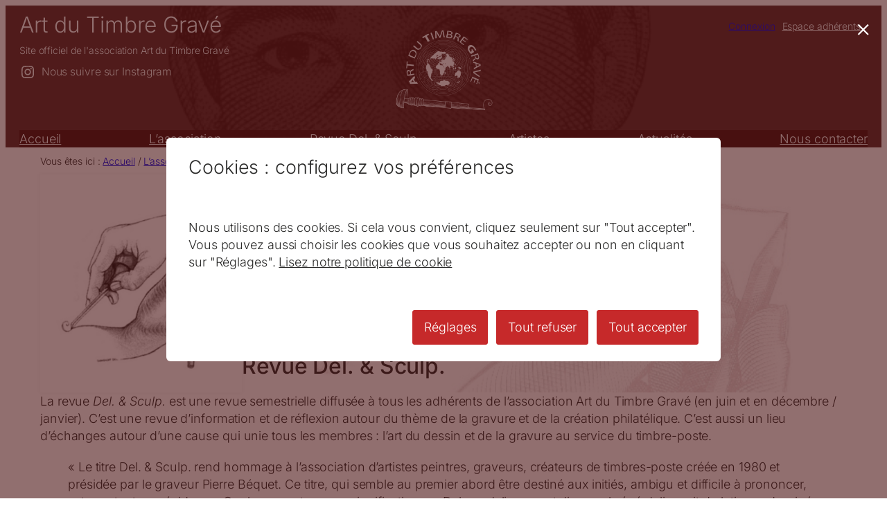

--- FILE ---
content_type: text/html; charset=UTF-8
request_url: https://www.artdutimbregrave.com/association/revue-del-et-sculp/
body_size: 29010
content:
<!DOCTYPE html>
<html lang="fr-FR">
<head>
	<meta charset="UTF-8" />
	<meta name="viewport" content="width=device-width, initial-scale=1" />
<meta name='robots' content='index, follow, max-image-preview:large, max-snippet:-1, max-video-preview:-1' />
<link rel="alternate" href="https://www.artdutimbregrave.com/association/revue-del-et-sculp/" hreflang="fr" />
<link rel="alternate" href="https://www.artdutimbregrave.com/en/the-association/revue-del-et-sculp-2/" hreflang="en" />

	<!-- This site is optimized with the Yoast SEO plugin v26.8 - https://yoast.com/product/yoast-seo-wordpress/ -->
	<title>Revue Del. &amp; Sculp. - Art du Timbre Gravé</title>
	<meta name="description" content="La revue Del. &amp; Sculp. est une revue semestrielle diffusée à tous les adhérents de l’association Art du Timbre Gravé. C’est une revue d’information et de réflexion autour du thème de la gravure et de la création philatélique. C’est aussi un lieu d’échanges autour d’une cause qui unie tous les membres : l’art du dessin et de la gravure au service du timbre-poste." />
	<link rel="canonical" href="https://www.artdutimbregrave.com/association/revue-del-et-sculp/" />
	<meta property="og:locale" content="fr_FR" />
	<meta property="og:locale:alternate" content="en_GB" />
	<meta property="og:type" content="article" />
	<meta property="og:title" content="Revue Del. &amp; Sculp. - Art du Timbre Gravé" />
	<meta property="og:description" content="La revue Del. &amp; Sculp. est une revue semestrielle diffusée à tous les adhérents de l’association Art du Timbre Gravé. C’est une revue d’information et de réflexion autour du thème de la gravure et de la création philatélique. C’est aussi un lieu d’échanges autour d’une cause qui unie tous les membres : l’art du dessin et de la gravure au service du timbre-poste." />
	<meta property="og:url" content="https://www.artdutimbregrave.com/association/revue-del-et-sculp/" />
	<meta property="og:site_name" content="Art du Timbre Gravé" />
	<meta property="article:modified_time" content="2025-12-20T18:03:20+00:00" />
	<meta property="og:image" content="https://www.artdutimbregrave.com/atg/wp-content/uploads/2025/12/delsculp-picto-2025-test-001.png" />
	<meta property="og:image:width" content="600" />
	<meta property="og:image:height" content="600" />
	<meta property="og:image:type" content="image/png" />
	<meta name="twitter:card" content="summary_large_image" />
	<meta name="twitter:label1" content="Durée de lecture estimée" />
	<meta name="twitter:data1" content="2 minutes" />
	<script type="application/ld+json" class="yoast-schema-graph">{"@context":"https://schema.org","@graph":[{"@type":"WebPage","@id":"https://www.artdutimbregrave.com/association/revue-del-et-sculp/","url":"https://www.artdutimbregrave.com/association/revue-del-et-sculp/","name":"Revue Del. & Sculp. - Art du Timbre Gravé","isPartOf":{"@id":"https://www.artdutimbregrave.com/#website"},"primaryImageOfPage":{"@id":"https://www.artdutimbregrave.com/association/revue-del-et-sculp/#primaryimage"},"image":{"@id":"https://www.artdutimbregrave.com/association/revue-del-et-sculp/#primaryimage"},"thumbnailUrl":"https://www.artdutimbregrave.com/atg/wp-content/uploads/2025/12/delsculp-picto-2025-test-001.png","datePublished":"2017-10-02T16:29:54+00:00","dateModified":"2025-12-20T18:03:20+00:00","description":"La revue Del. & Sculp. est une revue semestrielle diffusée à tous les adhérents de l’association Art du Timbre Gravé. C’est une revue d’information et de réflexion autour du thème de la gravure et de la création philatélique. C’est aussi un lieu d’échanges autour d’une cause qui unie tous les membres : l’art du dessin et de la gravure au service du timbre-poste.","breadcrumb":{"@id":"https://www.artdutimbregrave.com/association/revue-del-et-sculp/#breadcrumb"},"inLanguage":"fr-FR","potentialAction":[{"@type":"ReadAction","target":["https://www.artdutimbregrave.com/association/revue-del-et-sculp/"]}]},{"@type":"ImageObject","inLanguage":"fr-FR","@id":"https://www.artdutimbregrave.com/association/revue-del-et-sculp/#primaryimage","url":"https://www.artdutimbregrave.com/atg/wp-content/uploads/2025/12/delsculp-picto-2025-test-001.png","contentUrl":"https://www.artdutimbregrave.com/atg/wp-content/uploads/2025/12/delsculp-picto-2025-test-001.png","width":600,"height":600},{"@type":"BreadcrumbList","@id":"https://www.artdutimbregrave.com/association/revue-del-et-sculp/#breadcrumb","itemListElement":[{"@type":"ListItem","position":1,"name":"Accueil","item":"https://www.artdutimbregrave.com/"},{"@type":"ListItem","position":2,"name":"L&rsquo;association","item":"https://www.artdutimbregrave.com/association/"},{"@type":"ListItem","position":3,"name":"Revue Del. &#038; Sculp."}]},{"@type":"WebSite","@id":"https://www.artdutimbregrave.com/#website","url":"https://www.artdutimbregrave.com/","name":"Art du Timbre Gravé","description":"Site officiel de l&#039;association Art du Timbre Gravé","publisher":{"@id":"https://www.artdutimbregrave.com/#organization"},"alternateName":"ATG","potentialAction":[{"@type":"SearchAction","target":{"@type":"EntryPoint","urlTemplate":"https://www.artdutimbregrave.com/?s={search_term_string}"},"query-input":{"@type":"PropertyValueSpecification","valueRequired":true,"valueName":"search_term_string"}}],"inLanguage":"fr-FR"},{"@type":"Organization","@id":"https://www.artdutimbregrave.com/#organization","name":"Art du Timbre Gravé (association loi 1901)","alternateName":"ATG","url":"https://www.artdutimbregrave.com/","logo":{"@type":"ImageObject","inLanguage":"fr-FR","@id":"https://www.artdutimbregrave.com/#/schema/logo/image/","url":"https://www.artdutimbregrave.com/atg/wp-content/uploads/2017/08/logo-atg-clean-riusma-2017-001-1.jpg","contentUrl":"https://www.artdutimbregrave.com/atg/wp-content/uploads/2017/08/logo-atg-clean-riusma-2017-001-1.jpg","width":600,"height":600,"caption":"Art du Timbre Gravé (association loi 1901)"},"image":{"@id":"https://www.artdutimbregrave.com/#/schema/logo/image/"},"sameAs":["https://www.instagram.com/artdutimbregrave/"]}]}</script>
	<!-- / Yoast SEO plugin. -->



<link rel="alternate" type="application/rss+xml" title="Art du Timbre Gravé &raquo; Flux" href="https://www.artdutimbregrave.com/feed/" />
<style id='wp-img-auto-sizes-contain-inline-css'>
img:is([sizes=auto i],[sizes^="auto," i]){contain-intrinsic-size:3000px 1500px}
/*# sourceURL=wp-img-auto-sizes-contain-inline-css */
</style>
<style id='wp-block-site-title-inline-css'>
.wp-block-site-title{box-sizing:border-box}.wp-block-site-title :where(a){color:inherit;font-family:inherit;font-size:inherit;font-style:inherit;font-weight:inherit;letter-spacing:inherit;line-height:inherit;text-decoration:inherit}
/*# sourceURL=https://www.artdutimbregrave.com/atg/wp-includes/blocks/site-title/style.min.css */
</style>
<style id='wp-block-site-tagline-inline-css'>
.wp-block-site-tagline{box-sizing:border-box}
/*# sourceURL=https://www.artdutimbregrave.com/atg/wp-includes/blocks/site-tagline/style.min.css */
</style>
<style id='wp-block-social-links-inline-css'>
.wp-block-social-links{background:none;box-sizing:border-box;margin-left:0;padding-left:0;padding-right:0;text-indent:0}.wp-block-social-links .wp-social-link a,.wp-block-social-links .wp-social-link a:hover{border-bottom:0;box-shadow:none;text-decoration:none}.wp-block-social-links .wp-social-link svg{height:1em;width:1em}.wp-block-social-links .wp-social-link span:not(.screen-reader-text){font-size:.65em;margin-left:.5em;margin-right:.5em}.wp-block-social-links.has-small-icon-size{font-size:16px}.wp-block-social-links,.wp-block-social-links.has-normal-icon-size{font-size:24px}.wp-block-social-links.has-large-icon-size{font-size:36px}.wp-block-social-links.has-huge-icon-size{font-size:48px}.wp-block-social-links.aligncenter{display:flex;justify-content:center}.wp-block-social-links.alignright{justify-content:flex-end}.wp-block-social-link{border-radius:9999px;display:block}@media not (prefers-reduced-motion){.wp-block-social-link{transition:transform .1s ease}}.wp-block-social-link{height:auto}.wp-block-social-link a{align-items:center;display:flex;line-height:0}.wp-block-social-link:hover{transform:scale(1.1)}.wp-block-social-links .wp-block-social-link.wp-social-link{display:inline-block;margin:0;padding:0}.wp-block-social-links .wp-block-social-link.wp-social-link .wp-block-social-link-anchor,.wp-block-social-links .wp-block-social-link.wp-social-link .wp-block-social-link-anchor svg,.wp-block-social-links .wp-block-social-link.wp-social-link .wp-block-social-link-anchor:active,.wp-block-social-links .wp-block-social-link.wp-social-link .wp-block-social-link-anchor:hover,.wp-block-social-links .wp-block-social-link.wp-social-link .wp-block-social-link-anchor:visited{color:currentColor;fill:currentColor}:where(.wp-block-social-links:not(.is-style-logos-only)) .wp-social-link{background-color:#f0f0f0;color:#444}:where(.wp-block-social-links:not(.is-style-logos-only)) .wp-social-link-amazon{background-color:#f90;color:#fff}:where(.wp-block-social-links:not(.is-style-logos-only)) .wp-social-link-bandcamp{background-color:#1ea0c3;color:#fff}:where(.wp-block-social-links:not(.is-style-logos-only)) .wp-social-link-behance{background-color:#0757fe;color:#fff}:where(.wp-block-social-links:not(.is-style-logos-only)) .wp-social-link-bluesky{background-color:#0a7aff;color:#fff}:where(.wp-block-social-links:not(.is-style-logos-only)) .wp-social-link-codepen{background-color:#1e1f26;color:#fff}:where(.wp-block-social-links:not(.is-style-logos-only)) .wp-social-link-deviantart{background-color:#02e49b;color:#fff}:where(.wp-block-social-links:not(.is-style-logos-only)) .wp-social-link-discord{background-color:#5865f2;color:#fff}:where(.wp-block-social-links:not(.is-style-logos-only)) .wp-social-link-dribbble{background-color:#e94c89;color:#fff}:where(.wp-block-social-links:not(.is-style-logos-only)) .wp-social-link-dropbox{background-color:#4280ff;color:#fff}:where(.wp-block-social-links:not(.is-style-logos-only)) .wp-social-link-etsy{background-color:#f45800;color:#fff}:where(.wp-block-social-links:not(.is-style-logos-only)) .wp-social-link-facebook{background-color:#0866ff;color:#fff}:where(.wp-block-social-links:not(.is-style-logos-only)) .wp-social-link-fivehundredpx{background-color:#000;color:#fff}:where(.wp-block-social-links:not(.is-style-logos-only)) .wp-social-link-flickr{background-color:#0461dd;color:#fff}:where(.wp-block-social-links:not(.is-style-logos-only)) .wp-social-link-foursquare{background-color:#e65678;color:#fff}:where(.wp-block-social-links:not(.is-style-logos-only)) .wp-social-link-github{background-color:#24292d;color:#fff}:where(.wp-block-social-links:not(.is-style-logos-only)) .wp-social-link-goodreads{background-color:#eceadd;color:#382110}:where(.wp-block-social-links:not(.is-style-logos-only)) .wp-social-link-google{background-color:#ea4434;color:#fff}:where(.wp-block-social-links:not(.is-style-logos-only)) .wp-social-link-gravatar{background-color:#1d4fc4;color:#fff}:where(.wp-block-social-links:not(.is-style-logos-only)) .wp-social-link-instagram{background-color:#f00075;color:#fff}:where(.wp-block-social-links:not(.is-style-logos-only)) .wp-social-link-lastfm{background-color:#e21b24;color:#fff}:where(.wp-block-social-links:not(.is-style-logos-only)) .wp-social-link-linkedin{background-color:#0d66c2;color:#fff}:where(.wp-block-social-links:not(.is-style-logos-only)) .wp-social-link-mastodon{background-color:#3288d4;color:#fff}:where(.wp-block-social-links:not(.is-style-logos-only)) .wp-social-link-medium{background-color:#000;color:#fff}:where(.wp-block-social-links:not(.is-style-logos-only)) .wp-social-link-meetup{background-color:#f6405f;color:#fff}:where(.wp-block-social-links:not(.is-style-logos-only)) .wp-social-link-patreon{background-color:#000;color:#fff}:where(.wp-block-social-links:not(.is-style-logos-only)) .wp-social-link-pinterest{background-color:#e60122;color:#fff}:where(.wp-block-social-links:not(.is-style-logos-only)) .wp-social-link-pocket{background-color:#ef4155;color:#fff}:where(.wp-block-social-links:not(.is-style-logos-only)) .wp-social-link-reddit{background-color:#ff4500;color:#fff}:where(.wp-block-social-links:not(.is-style-logos-only)) .wp-social-link-skype{background-color:#0478d7;color:#fff}:where(.wp-block-social-links:not(.is-style-logos-only)) .wp-social-link-snapchat{background-color:#fefc00;color:#fff;stroke:#000}:where(.wp-block-social-links:not(.is-style-logos-only)) .wp-social-link-soundcloud{background-color:#ff5600;color:#fff}:where(.wp-block-social-links:not(.is-style-logos-only)) .wp-social-link-spotify{background-color:#1bd760;color:#fff}:where(.wp-block-social-links:not(.is-style-logos-only)) .wp-social-link-telegram{background-color:#2aabee;color:#fff}:where(.wp-block-social-links:not(.is-style-logos-only)) .wp-social-link-threads{background-color:#000;color:#fff}:where(.wp-block-social-links:not(.is-style-logos-only)) .wp-social-link-tiktok{background-color:#000;color:#fff}:where(.wp-block-social-links:not(.is-style-logos-only)) .wp-social-link-tumblr{background-color:#011835;color:#fff}:where(.wp-block-social-links:not(.is-style-logos-only)) .wp-social-link-twitch{background-color:#6440a4;color:#fff}:where(.wp-block-social-links:not(.is-style-logos-only)) .wp-social-link-twitter{background-color:#1da1f2;color:#fff}:where(.wp-block-social-links:not(.is-style-logos-only)) .wp-social-link-vimeo{background-color:#1eb7ea;color:#fff}:where(.wp-block-social-links:not(.is-style-logos-only)) .wp-social-link-vk{background-color:#4680c2;color:#fff}:where(.wp-block-social-links:not(.is-style-logos-only)) .wp-social-link-wordpress{background-color:#3499cd;color:#fff}:where(.wp-block-social-links:not(.is-style-logos-only)) .wp-social-link-whatsapp{background-color:#25d366;color:#fff}:where(.wp-block-social-links:not(.is-style-logos-only)) .wp-social-link-x{background-color:#000;color:#fff}:where(.wp-block-social-links:not(.is-style-logos-only)) .wp-social-link-yelp{background-color:#d32422;color:#fff}:where(.wp-block-social-links:not(.is-style-logos-only)) .wp-social-link-youtube{background-color:red;color:#fff}:where(.wp-block-social-links.is-style-logos-only) .wp-social-link{background:none}:where(.wp-block-social-links.is-style-logos-only) .wp-social-link svg{height:1.25em;width:1.25em}:where(.wp-block-social-links.is-style-logos-only) .wp-social-link-amazon{color:#f90}:where(.wp-block-social-links.is-style-logos-only) .wp-social-link-bandcamp{color:#1ea0c3}:where(.wp-block-social-links.is-style-logos-only) .wp-social-link-behance{color:#0757fe}:where(.wp-block-social-links.is-style-logos-only) .wp-social-link-bluesky{color:#0a7aff}:where(.wp-block-social-links.is-style-logos-only) .wp-social-link-codepen{color:#1e1f26}:where(.wp-block-social-links.is-style-logos-only) .wp-social-link-deviantart{color:#02e49b}:where(.wp-block-social-links.is-style-logos-only) .wp-social-link-discord{color:#5865f2}:where(.wp-block-social-links.is-style-logos-only) .wp-social-link-dribbble{color:#e94c89}:where(.wp-block-social-links.is-style-logos-only) .wp-social-link-dropbox{color:#4280ff}:where(.wp-block-social-links.is-style-logos-only) .wp-social-link-etsy{color:#f45800}:where(.wp-block-social-links.is-style-logos-only) .wp-social-link-facebook{color:#0866ff}:where(.wp-block-social-links.is-style-logos-only) .wp-social-link-fivehundredpx{color:#000}:where(.wp-block-social-links.is-style-logos-only) .wp-social-link-flickr{color:#0461dd}:where(.wp-block-social-links.is-style-logos-only) .wp-social-link-foursquare{color:#e65678}:where(.wp-block-social-links.is-style-logos-only) .wp-social-link-github{color:#24292d}:where(.wp-block-social-links.is-style-logos-only) .wp-social-link-goodreads{color:#382110}:where(.wp-block-social-links.is-style-logos-only) .wp-social-link-google{color:#ea4434}:where(.wp-block-social-links.is-style-logos-only) .wp-social-link-gravatar{color:#1d4fc4}:where(.wp-block-social-links.is-style-logos-only) .wp-social-link-instagram{color:#f00075}:where(.wp-block-social-links.is-style-logos-only) .wp-social-link-lastfm{color:#e21b24}:where(.wp-block-social-links.is-style-logos-only) .wp-social-link-linkedin{color:#0d66c2}:where(.wp-block-social-links.is-style-logos-only) .wp-social-link-mastodon{color:#3288d4}:where(.wp-block-social-links.is-style-logos-only) .wp-social-link-medium{color:#000}:where(.wp-block-social-links.is-style-logos-only) .wp-social-link-meetup{color:#f6405f}:where(.wp-block-social-links.is-style-logos-only) .wp-social-link-patreon{color:#000}:where(.wp-block-social-links.is-style-logos-only) .wp-social-link-pinterest{color:#e60122}:where(.wp-block-social-links.is-style-logos-only) .wp-social-link-pocket{color:#ef4155}:where(.wp-block-social-links.is-style-logos-only) .wp-social-link-reddit{color:#ff4500}:where(.wp-block-social-links.is-style-logos-only) .wp-social-link-skype{color:#0478d7}:where(.wp-block-social-links.is-style-logos-only) .wp-social-link-snapchat{color:#fff;stroke:#000}:where(.wp-block-social-links.is-style-logos-only) .wp-social-link-soundcloud{color:#ff5600}:where(.wp-block-social-links.is-style-logos-only) .wp-social-link-spotify{color:#1bd760}:where(.wp-block-social-links.is-style-logos-only) .wp-social-link-telegram{color:#2aabee}:where(.wp-block-social-links.is-style-logos-only) .wp-social-link-threads{color:#000}:where(.wp-block-social-links.is-style-logos-only) .wp-social-link-tiktok{color:#000}:where(.wp-block-social-links.is-style-logos-only) .wp-social-link-tumblr{color:#011835}:where(.wp-block-social-links.is-style-logos-only) .wp-social-link-twitch{color:#6440a4}:where(.wp-block-social-links.is-style-logos-only) .wp-social-link-twitter{color:#1da1f2}:where(.wp-block-social-links.is-style-logos-only) .wp-social-link-vimeo{color:#1eb7ea}:where(.wp-block-social-links.is-style-logos-only) .wp-social-link-vk{color:#4680c2}:where(.wp-block-social-links.is-style-logos-only) .wp-social-link-whatsapp{color:#25d366}:where(.wp-block-social-links.is-style-logos-only) .wp-social-link-wordpress{color:#3499cd}:where(.wp-block-social-links.is-style-logos-only) .wp-social-link-x{color:#000}:where(.wp-block-social-links.is-style-logos-only) .wp-social-link-yelp{color:#d32422}:where(.wp-block-social-links.is-style-logos-only) .wp-social-link-youtube{color:red}.wp-block-social-links.is-style-pill-shape .wp-social-link{width:auto}:root :where(.wp-block-social-links .wp-social-link a){padding:.25em}:root :where(.wp-block-social-links.is-style-logos-only .wp-social-link a){padding:0}:root :where(.wp-block-social-links.is-style-pill-shape .wp-social-link a){padding-left:.6666666667em;padding-right:.6666666667em}.wp-block-social-links:not(.has-icon-color):not(.has-icon-background-color) .wp-social-link-snapchat .wp-block-social-link-label{color:#000}
/*# sourceURL=https://www.artdutimbregrave.com/atg/wp-includes/blocks/social-links/style.min.css */
</style>
<style id='wp-block-site-logo-inline-css'>
.wp-block-site-logo{box-sizing:border-box;line-height:0}.wp-block-site-logo a{display:inline-block;line-height:0}.wp-block-site-logo.is-default-size img{height:auto;width:120px}.wp-block-site-logo img{height:auto;max-width:100%}.wp-block-site-logo a,.wp-block-site-logo img{border-radius:inherit}.wp-block-site-logo.aligncenter{margin-left:auto;margin-right:auto;text-align:center}:root :where(.wp-block-site-logo.is-style-rounded){border-radius:9999px}
/*# sourceURL=https://www.artdutimbregrave.com/atg/wp-includes/blocks/site-logo/style.min.css */
</style>
<style id='wp-block-loginout-inline-css'>
.wp-block-loginout{box-sizing:border-box}
/*# sourceURL=https://www.artdutimbregrave.com/atg/wp-includes/blocks/loginout/style.min.css */
</style>
<style id='wp-block-button-inline-css'>
.wp-block-button__link{align-content:center;box-sizing:border-box;cursor:pointer;display:inline-block;height:100%;text-align:center;word-break:break-word}.wp-block-button__link.aligncenter{text-align:center}.wp-block-button__link.alignright{text-align:right}:where(.wp-block-button__link){border-radius:9999px;box-shadow:none;padding:calc(.667em + 2px) calc(1.333em + 2px);text-decoration:none}.wp-block-button[style*=text-decoration] .wp-block-button__link{text-decoration:inherit}.wp-block-buttons>.wp-block-button.has-custom-width{max-width:none}.wp-block-buttons>.wp-block-button.has-custom-width .wp-block-button__link{width:100%}.wp-block-buttons>.wp-block-button.has-custom-font-size .wp-block-button__link{font-size:inherit}.wp-block-buttons>.wp-block-button.wp-block-button__width-25{width:calc(25% - var(--wp--style--block-gap, .5em)*.75)}.wp-block-buttons>.wp-block-button.wp-block-button__width-50{width:calc(50% - var(--wp--style--block-gap, .5em)*.5)}.wp-block-buttons>.wp-block-button.wp-block-button__width-75{width:calc(75% - var(--wp--style--block-gap, .5em)*.25)}.wp-block-buttons>.wp-block-button.wp-block-button__width-100{flex-basis:100%;width:100%}.wp-block-buttons.is-vertical>.wp-block-button.wp-block-button__width-25{width:25%}.wp-block-buttons.is-vertical>.wp-block-button.wp-block-button__width-50{width:50%}.wp-block-buttons.is-vertical>.wp-block-button.wp-block-button__width-75{width:75%}.wp-block-button.is-style-squared,.wp-block-button__link.wp-block-button.is-style-squared{border-radius:0}.wp-block-button.no-border-radius,.wp-block-button__link.no-border-radius{border-radius:0!important}:root :where(.wp-block-button .wp-block-button__link.is-style-outline),:root :where(.wp-block-button.is-style-outline>.wp-block-button__link){border:2px solid;padding:.667em 1.333em}:root :where(.wp-block-button .wp-block-button__link.is-style-outline:not(.has-text-color)),:root :where(.wp-block-button.is-style-outline>.wp-block-button__link:not(.has-text-color)){color:currentColor}:root :where(.wp-block-button .wp-block-button__link.is-style-outline:not(.has-background)),:root :where(.wp-block-button.is-style-outline>.wp-block-button__link:not(.has-background)){background-color:initial;background-image:none}
/*# sourceURL=https://www.artdutimbregrave.com/atg/wp-includes/blocks/button/style.min.css */
</style>
<style id='wp-block-buttons-inline-css'>
.wp-block-buttons{box-sizing:border-box}.wp-block-buttons.is-vertical{flex-direction:column}.wp-block-buttons.is-vertical>.wp-block-button:last-child{margin-bottom:0}.wp-block-buttons>.wp-block-button{display:inline-block;margin:0}.wp-block-buttons.is-content-justification-left{justify-content:flex-start}.wp-block-buttons.is-content-justification-left.is-vertical{align-items:flex-start}.wp-block-buttons.is-content-justification-center{justify-content:center}.wp-block-buttons.is-content-justification-center.is-vertical{align-items:center}.wp-block-buttons.is-content-justification-right{justify-content:flex-end}.wp-block-buttons.is-content-justification-right.is-vertical{align-items:flex-end}.wp-block-buttons.is-content-justification-space-between{justify-content:space-between}.wp-block-buttons.aligncenter{text-align:center}.wp-block-buttons:not(.is-content-justification-space-between,.is-content-justification-right,.is-content-justification-left,.is-content-justification-center) .wp-block-button.aligncenter{margin-left:auto;margin-right:auto;width:100%}.wp-block-buttons[style*=text-decoration] .wp-block-button,.wp-block-buttons[style*=text-decoration] .wp-block-button__link{text-decoration:inherit}.wp-block-buttons.has-custom-font-size .wp-block-button__link{font-size:inherit}.wp-block-buttons .wp-block-button__link{width:100%}.wp-block-button.aligncenter{text-align:center}
/*# sourceURL=https://www.artdutimbregrave.com/atg/wp-includes/blocks/buttons/style.min.css */
</style>
<style id='wp-block-group-inline-css'>
.wp-block-group{box-sizing:border-box}:where(.wp-block-group.wp-block-group-is-layout-constrained){position:relative}
/*# sourceURL=https://www.artdutimbregrave.com/atg/wp-includes/blocks/group/style.min.css */
</style>
<style id='wp-block-columns-inline-css'>
.wp-block-columns{box-sizing:border-box;display:flex;flex-wrap:wrap!important}@media (min-width:782px){.wp-block-columns{flex-wrap:nowrap!important}}.wp-block-columns{align-items:normal!important}.wp-block-columns.are-vertically-aligned-top{align-items:flex-start}.wp-block-columns.are-vertically-aligned-center{align-items:center}.wp-block-columns.are-vertically-aligned-bottom{align-items:flex-end}@media (max-width:781px){.wp-block-columns:not(.is-not-stacked-on-mobile)>.wp-block-column{flex-basis:100%!important}}@media (min-width:782px){.wp-block-columns:not(.is-not-stacked-on-mobile)>.wp-block-column{flex-basis:0;flex-grow:1}.wp-block-columns:not(.is-not-stacked-on-mobile)>.wp-block-column[style*=flex-basis]{flex-grow:0}}.wp-block-columns.is-not-stacked-on-mobile{flex-wrap:nowrap!important}.wp-block-columns.is-not-stacked-on-mobile>.wp-block-column{flex-basis:0;flex-grow:1}.wp-block-columns.is-not-stacked-on-mobile>.wp-block-column[style*=flex-basis]{flex-grow:0}:where(.wp-block-columns){margin-bottom:1.75em}:where(.wp-block-columns.has-background){padding:1.25em 2.375em}.wp-block-column{flex-grow:1;min-width:0;overflow-wrap:break-word;word-break:break-word}.wp-block-column.is-vertically-aligned-top{align-self:flex-start}.wp-block-column.is-vertically-aligned-center{align-self:center}.wp-block-column.is-vertically-aligned-bottom{align-self:flex-end}.wp-block-column.is-vertically-aligned-stretch{align-self:stretch}.wp-block-column.is-vertically-aligned-bottom,.wp-block-column.is-vertically-aligned-center,.wp-block-column.is-vertically-aligned-top{width:100%}
/*# sourceURL=https://www.artdutimbregrave.com/atg/wp-includes/blocks/columns/style.min.css */
</style>
<style id='wp-block-navigation-link-inline-css'>
.wp-block-navigation .wp-block-navigation-item__label{overflow-wrap:break-word}.wp-block-navigation .wp-block-navigation-item__description{display:none}.link-ui-tools{outline:1px solid #f0f0f0;padding:8px}.link-ui-block-inserter{padding-top:8px}.link-ui-block-inserter__back{margin-left:8px;text-transform:uppercase}
/*# sourceURL=https://www.artdutimbregrave.com/atg/wp-includes/blocks/navigation-link/style.min.css */
</style>
<link rel='stylesheet' id='wp-block-navigation-css' href='https://www.artdutimbregrave.com/atg/wp-includes/blocks/navigation/style.min.css?ver=6.9' media='all' />
<style id='wp-block-post-featured-image-inline-css'>
.wp-block-post-featured-image{margin-left:0;margin-right:0}.wp-block-post-featured-image a{display:block;height:100%}.wp-block-post-featured-image :where(img){box-sizing:border-box;height:auto;max-width:100%;vertical-align:bottom;width:100%}.wp-block-post-featured-image.alignfull img,.wp-block-post-featured-image.alignwide img{width:100%}.wp-block-post-featured-image .wp-block-post-featured-image__overlay.has-background-dim{background-color:#000;inset:0;position:absolute}.wp-block-post-featured-image{position:relative}.wp-block-post-featured-image .wp-block-post-featured-image__overlay.has-background-gradient{background-color:initial}.wp-block-post-featured-image .wp-block-post-featured-image__overlay.has-background-dim-0{opacity:0}.wp-block-post-featured-image .wp-block-post-featured-image__overlay.has-background-dim-10{opacity:.1}.wp-block-post-featured-image .wp-block-post-featured-image__overlay.has-background-dim-20{opacity:.2}.wp-block-post-featured-image .wp-block-post-featured-image__overlay.has-background-dim-30{opacity:.3}.wp-block-post-featured-image .wp-block-post-featured-image__overlay.has-background-dim-40{opacity:.4}.wp-block-post-featured-image .wp-block-post-featured-image__overlay.has-background-dim-50{opacity:.5}.wp-block-post-featured-image .wp-block-post-featured-image__overlay.has-background-dim-60{opacity:.6}.wp-block-post-featured-image .wp-block-post-featured-image__overlay.has-background-dim-70{opacity:.7}.wp-block-post-featured-image .wp-block-post-featured-image__overlay.has-background-dim-80{opacity:.8}.wp-block-post-featured-image .wp-block-post-featured-image__overlay.has-background-dim-90{opacity:.9}.wp-block-post-featured-image .wp-block-post-featured-image__overlay.has-background-dim-100{opacity:1}.wp-block-post-featured-image:where(.alignleft,.alignright){width:100%}
/*# sourceURL=https://www.artdutimbregrave.com/atg/wp-includes/blocks/post-featured-image/style.min.css */
</style>
<style id='wp-block-post-title-inline-css'>
.wp-block-post-title{box-sizing:border-box;word-break:break-word}.wp-block-post-title :where(a){display:inline-block;font-family:inherit;font-size:inherit;font-style:inherit;font-weight:inherit;letter-spacing:inherit;line-height:inherit;text-decoration:inherit}
/*# sourceURL=https://www.artdutimbregrave.com/atg/wp-includes/blocks/post-title/style.min.css */
</style>
<style id='wp-block-paragraph-inline-css'>
.is-small-text{font-size:.875em}.is-regular-text{font-size:1em}.is-large-text{font-size:2.25em}.is-larger-text{font-size:3em}.has-drop-cap:not(:focus):first-letter{float:left;font-size:8.4em;font-style:normal;font-weight:100;line-height:.68;margin:.05em .1em 0 0;text-transform:uppercase}body.rtl .has-drop-cap:not(:focus):first-letter{float:none;margin-left:.1em}p.has-drop-cap.has-background{overflow:hidden}:root :where(p.has-background){padding:1.25em 2.375em}:where(p.has-text-color:not(.has-link-color)) a{color:inherit}p.has-text-align-left[style*="writing-mode:vertical-lr"],p.has-text-align-right[style*="writing-mode:vertical-rl"]{rotate:180deg}
/*# sourceURL=https://www.artdutimbregrave.com/atg/wp-includes/blocks/paragraph/style.min.css */
</style>
<style id='wp-block-quote-inline-css'>
.wp-block-quote{box-sizing:border-box;overflow-wrap:break-word}.wp-block-quote.is-large:where(:not(.is-style-plain)),.wp-block-quote.is-style-large:where(:not(.is-style-plain)){margin-bottom:1em;padding:0 1em}.wp-block-quote.is-large:where(:not(.is-style-plain)) p,.wp-block-quote.is-style-large:where(:not(.is-style-plain)) p{font-size:1.5em;font-style:italic;line-height:1.6}.wp-block-quote.is-large:where(:not(.is-style-plain)) cite,.wp-block-quote.is-large:where(:not(.is-style-plain)) footer,.wp-block-quote.is-style-large:where(:not(.is-style-plain)) cite,.wp-block-quote.is-style-large:where(:not(.is-style-plain)) footer{font-size:1.125em;text-align:right}.wp-block-quote>cite{display:block}
/*# sourceURL=https://www.artdutimbregrave.com/atg/wp-includes/blocks/quote/style.min.css */
</style>
<style id='wp-block-heading-inline-css'>
h1:where(.wp-block-heading).has-background,h2:where(.wp-block-heading).has-background,h3:where(.wp-block-heading).has-background,h4:where(.wp-block-heading).has-background,h5:where(.wp-block-heading).has-background,h6:where(.wp-block-heading).has-background{padding:1.25em 2.375em}h1.has-text-align-left[style*=writing-mode]:where([style*=vertical-lr]),h1.has-text-align-right[style*=writing-mode]:where([style*=vertical-rl]),h2.has-text-align-left[style*=writing-mode]:where([style*=vertical-lr]),h2.has-text-align-right[style*=writing-mode]:where([style*=vertical-rl]),h3.has-text-align-left[style*=writing-mode]:where([style*=vertical-lr]),h3.has-text-align-right[style*=writing-mode]:where([style*=vertical-rl]),h4.has-text-align-left[style*=writing-mode]:where([style*=vertical-lr]),h4.has-text-align-right[style*=writing-mode]:where([style*=vertical-rl]),h5.has-text-align-left[style*=writing-mode]:where([style*=vertical-lr]),h5.has-text-align-right[style*=writing-mode]:where([style*=vertical-rl]),h6.has-text-align-left[style*=writing-mode]:where([style*=vertical-lr]),h6.has-text-align-right[style*=writing-mode]:where([style*=vertical-rl]){rotate:180deg}
/*# sourceURL=https://www.artdutimbregrave.com/atg/wp-includes/blocks/heading/style.min.css */
</style>
<style id='wp-block-list-inline-css'>
ol,ul{box-sizing:border-box}:root :where(.wp-block-list.has-background){padding:1.25em 2.375em}

				ul.is-style-checkmark-list {
					list-style-type: "\2713";
				}

				ul.is-style-checkmark-list li {
					padding-inline-start: 1ch;
				}
/*# sourceURL=wp-block-list-inline-css */
</style>
<style id='wp-block-post-template-inline-css'>
.wp-block-post-template{box-sizing:border-box;list-style:none;margin-bottom:0;margin-top:0;max-width:100%;padding:0}.wp-block-post-template.is-flex-container{display:flex;flex-direction:row;flex-wrap:wrap;gap:1.25em}.wp-block-post-template.is-flex-container>li{margin:0;width:100%}@media (min-width:600px){.wp-block-post-template.is-flex-container.is-flex-container.columns-2>li{width:calc(50% - .625em)}.wp-block-post-template.is-flex-container.is-flex-container.columns-3>li{width:calc(33.33333% - .83333em)}.wp-block-post-template.is-flex-container.is-flex-container.columns-4>li{width:calc(25% - .9375em)}.wp-block-post-template.is-flex-container.is-flex-container.columns-5>li{width:calc(20% - 1em)}.wp-block-post-template.is-flex-container.is-flex-container.columns-6>li{width:calc(16.66667% - 1.04167em)}}@media (max-width:600px){.wp-block-post-template-is-layout-grid.wp-block-post-template-is-layout-grid.wp-block-post-template-is-layout-grid.wp-block-post-template-is-layout-grid{grid-template-columns:1fr}}.wp-block-post-template-is-layout-constrained>li>.alignright,.wp-block-post-template-is-layout-flow>li>.alignright{float:right;margin-inline-end:0;margin-inline-start:2em}.wp-block-post-template-is-layout-constrained>li>.alignleft,.wp-block-post-template-is-layout-flow>li>.alignleft{float:left;margin-inline-end:2em;margin-inline-start:0}.wp-block-post-template-is-layout-constrained>li>.aligncenter,.wp-block-post-template-is-layout-flow>li>.aligncenter{margin-inline-end:auto;margin-inline-start:auto}
/*# sourceURL=https://www.artdutimbregrave.com/atg/wp-includes/blocks/post-template/style.min.css */
</style>
<style id='wp-block-post-date-inline-css'>
.wp-block-post-date{box-sizing:border-box}
/*# sourceURL=https://www.artdutimbregrave.com/atg/wp-includes/blocks/post-date/style.min.css */
</style>
<style id='wp-block-post-author-inline-css'>
.wp-block-post-author{box-sizing:border-box;display:flex;flex-wrap:wrap}.wp-block-post-author__byline{font-size:.5em;margin-bottom:0;margin-top:0;width:100%}.wp-block-post-author__avatar{margin-right:1em}.wp-block-post-author__bio{font-size:.7em;margin-bottom:.7em}.wp-block-post-author__content{flex-basis:0;flex-grow:1}.wp-block-post-author__name{margin:0}
/*# sourceURL=https://www.artdutimbregrave.com/atg/wp-includes/blocks/post-author/style.min.css */
</style>
<style id='wp-block-post-terms-inline-css'>
.wp-block-post-terms{box-sizing:border-box}.wp-block-post-terms .wp-block-post-terms__separator{white-space:pre-wrap}
/*# sourceURL=https://www.artdutimbregrave.com/atg/wp-includes/blocks/post-terms/style.min.css */
</style>
<style id='wp-block-post-excerpt-inline-css'>
:where(.wp-block-post-excerpt){box-sizing:border-box;margin-bottom:var(--wp--style--block-gap);margin-top:var(--wp--style--block-gap)}.wp-block-post-excerpt__excerpt{margin-bottom:0;margin-top:0}.wp-block-post-excerpt__more-text{margin-bottom:0;margin-top:var(--wp--style--block-gap)}.wp-block-post-excerpt__more-link{display:inline-block}
/*# sourceURL=https://www.artdutimbregrave.com/atg/wp-includes/blocks/post-excerpt/style.min.css */
</style>
<style id='wp-block-post-content-inline-css'>
.wp-block-post-content{display:flow-root}
/*# sourceURL=https://www.artdutimbregrave.com/atg/wp-includes/blocks/post-content/style.min.css */
</style>
<style id='jetpack-block-sharing-button-inline-css'>
a.jetpack-sharing-button__button{color:inherit}.jetpack-sharing-button__button{align-items:center;background:#fff;border-radius:4px;box-shadow:0 1px 2px #0000001f,0 0 0 1px #0000001f;color:inherit;cursor:default;display:flex;flex-direction:row;font-size:inherit;font-weight:500;height:auto;justify-content:center;line-height:23px;margin:4px 4px 0;padding:4px 9px 3px;text-decoration:none}.jetpack-sharing-button__button svg{fill:currentColor;height:1.5em;width:1.5em}.jetpack-sharing-button__button:hover{box-shadow:0 1px 2px #00000038,0 0 0 1px #00000038;cursor:pointer}.jetpack-sharing-button__button.components-button{font-size:inherit;padding:4px 11px 3px 9px}.jetpack-sharing-button__button.style-icon{border:0;border-radius:50%;box-shadow:none;color:#fff;height:auto;line-height:1;margin-bottom:0;padding:7px;position:relative;top:-2px;width:auto}.jetpack-sharing-button__button.style-icon.share-bluesky{background:#0085ff}.jetpack-sharing-button__button.style-icon.share-x{background:#000}.jetpack-sharing-button__button.style-icon.share-print{background:#c5c2c2}.jetpack-sharing-button__button.style-icon.share-reddit{background:#5f99cf}.jetpack-sharing-button__button.style-icon.share-facebook{background:#0866ff}.jetpack-sharing-button__button.style-icon.share-linkedin{background:#0976b4}.jetpack-sharing-button__button.style-icon.share-mail{background:#c5c2c2}.jetpack-sharing-button__button.style-icon.share-twitter{background:#55acee}.jetpack-sharing-button__button.style-icon.share-tumblr{background:#35465c}.jetpack-sharing-button__button.style-icon.share-pinterest{background:#cc2127}.jetpack-sharing-button__button.style-icon.share-pocket{background:#ee4256}.jetpack-sharing-button__button.style-icon.share-telegram{background:#08c}.jetpack-sharing-button__button.style-icon.share-threads{background:#000}.jetpack-sharing-button__button.style-icon.share-whatsapp{background:#43d854}.jetpack-sharing-button__button.style-icon.share-mastodon{background:#6364ff}.jetpack-sharing-button__button.style-icon.share-nextdoor{background:#8ed500}.jetpack-sharing-button__button.style-icon.share-share{background:#000}.jetpack-sharing-button__button.style-icon.is-custom{padding:8px;top:2px}.jetpack-sharing-button__button.style-icon-text{margin-inline-end:4px;padding-inline-end:11px}.style-icon .jetpack-sharing-button__service-label,.style-text .sharing-buttons-preview-button__custom-icon,.style-text .social-logo{display:none}.jetpack-sharing-button__list-item{display:flex;flex-direction:row;flex-wrap:wrap;gap:5px;list-style-type:none;padding:0}.jetpack-sharing-button__list-item:first-child .jetpack-sharing-button__button{margin-inline-start:0}.style-icon-text .jetpack-sharing-button__service-label{margin-inline-start:5px}.tooltip{display:inline-block;position:relative}.tooltip .tooltiptext{background-color:#555;border-radius:6px;bottom:120%;color:#fff;display:none;padding:5px;position:absolute;text-align:center;width:5.5em}
/*# sourceURL=https://www.artdutimbregrave.com/atg/wp-content/plugins/jetpack/_inc/blocks/sharing-button/view.css?minify=false */
</style>
<style id='jetpack-sharing-buttons-style-inline-css'>
.jetpack-sharing-buttons__services-list{display:flex;flex-direction:row;flex-wrap:wrap;gap:0;list-style-type:none;margin:5px;padding:0}.jetpack-sharing-buttons__services-list.has-small-icon-size{font-size:12px}.jetpack-sharing-buttons__services-list.has-normal-icon-size{font-size:16px}.jetpack-sharing-buttons__services-list.has-large-icon-size{font-size:24px}.jetpack-sharing-buttons__services-list.has-huge-icon-size{font-size:36px}@media print{.jetpack-sharing-buttons__services-list{display:none!important}}.editor-styles-wrapper .wp-block-jetpack-sharing-buttons{gap:0;padding-inline-start:0}ul.jetpack-sharing-buttons__services-list.has-background{padding:1.25em 2.375em}
/*# sourceURL=https://www.artdutimbregrave.com/atg/wp-content/plugins/jetpack/_inc/blocks/sharing-buttons/view.css */
</style>
<style id='wp-block-page-list-inline-css'>
.wp-block-navigation .wp-block-page-list{align-items:var(--navigation-layout-align,initial);background-color:inherit;display:flex;flex-direction:var(--navigation-layout-direction,initial);flex-wrap:var(--navigation-layout-wrap,wrap);justify-content:var(--navigation-layout-justify,initial)}.wp-block-navigation .wp-block-navigation-item{background-color:inherit}.wp-block-page-list{box-sizing:border-box}
/*# sourceURL=https://www.artdutimbregrave.com/atg/wp-includes/blocks/page-list/style.min.css */
</style>
<style id='wp-block-library-inline-css'>
:root{--wp-block-synced-color:#7a00df;--wp-block-synced-color--rgb:122,0,223;--wp-bound-block-color:var(--wp-block-synced-color);--wp-editor-canvas-background:#ddd;--wp-admin-theme-color:#007cba;--wp-admin-theme-color--rgb:0,124,186;--wp-admin-theme-color-darker-10:#006ba1;--wp-admin-theme-color-darker-10--rgb:0,107,160.5;--wp-admin-theme-color-darker-20:#005a87;--wp-admin-theme-color-darker-20--rgb:0,90,135;--wp-admin-border-width-focus:2px}@media (min-resolution:192dpi){:root{--wp-admin-border-width-focus:1.5px}}.wp-element-button{cursor:pointer}:root .has-very-light-gray-background-color{background-color:#eee}:root .has-very-dark-gray-background-color{background-color:#313131}:root .has-very-light-gray-color{color:#eee}:root .has-very-dark-gray-color{color:#313131}:root .has-vivid-green-cyan-to-vivid-cyan-blue-gradient-background{background:linear-gradient(135deg,#00d084,#0693e3)}:root .has-purple-crush-gradient-background{background:linear-gradient(135deg,#34e2e4,#4721fb 50%,#ab1dfe)}:root .has-hazy-dawn-gradient-background{background:linear-gradient(135deg,#faaca8,#dad0ec)}:root .has-subdued-olive-gradient-background{background:linear-gradient(135deg,#fafae1,#67a671)}:root .has-atomic-cream-gradient-background{background:linear-gradient(135deg,#fdd79a,#004a59)}:root .has-nightshade-gradient-background{background:linear-gradient(135deg,#330968,#31cdcf)}:root .has-midnight-gradient-background{background:linear-gradient(135deg,#020381,#2874fc)}:root{--wp--preset--font-size--normal:16px;--wp--preset--font-size--huge:42px}.has-regular-font-size{font-size:1em}.has-larger-font-size{font-size:2.625em}.has-normal-font-size{font-size:var(--wp--preset--font-size--normal)}.has-huge-font-size{font-size:var(--wp--preset--font-size--huge)}.has-text-align-center{text-align:center}.has-text-align-left{text-align:left}.has-text-align-right{text-align:right}.has-fit-text{white-space:nowrap!important}#end-resizable-editor-section{display:none}.aligncenter{clear:both}.items-justified-left{justify-content:flex-start}.items-justified-center{justify-content:center}.items-justified-right{justify-content:flex-end}.items-justified-space-between{justify-content:space-between}.screen-reader-text{border:0;clip-path:inset(50%);height:1px;margin:-1px;overflow:hidden;padding:0;position:absolute;width:1px;word-wrap:normal!important}.screen-reader-text:focus{background-color:#ddd;clip-path:none;color:#444;display:block;font-size:1em;height:auto;left:5px;line-height:normal;padding:15px 23px 14px;text-decoration:none;top:5px;width:auto;z-index:100000}html :where(.has-border-color){border-style:solid}html :where([style*=border-top-color]){border-top-style:solid}html :where([style*=border-right-color]){border-right-style:solid}html :where([style*=border-bottom-color]){border-bottom-style:solid}html :where([style*=border-left-color]){border-left-style:solid}html :where([style*=border-width]){border-style:solid}html :where([style*=border-top-width]){border-top-style:solid}html :where([style*=border-right-width]){border-right-style:solid}html :where([style*=border-bottom-width]){border-bottom-style:solid}html :where([style*=border-left-width]){border-left-style:solid}html :where(img[class*=wp-image-]){height:auto;max-width:100%}:where(figure){margin:0 0 1em}html :where(.is-position-sticky){--wp-admin--admin-bar--position-offset:var(--wp-admin--admin-bar--height,0px)}@media screen and (max-width:600px){html :where(.is-position-sticky){--wp-admin--admin-bar--position-offset:0px}}
/*# sourceURL=/wp-includes/css/dist/block-library/common.min.css */
</style>
<style id='global-styles-inline-css'>
:root{--wp--preset--aspect-ratio--square: 1;--wp--preset--aspect-ratio--4-3: 4/3;--wp--preset--aspect-ratio--3-4: 3/4;--wp--preset--aspect-ratio--3-2: 3/2;--wp--preset--aspect-ratio--2-3: 2/3;--wp--preset--aspect-ratio--16-9: 16/9;--wp--preset--aspect-ratio--9-16: 9/16;--wp--preset--color--black: #000000;--wp--preset--color--cyan-bluish-gray: #abb8c3;--wp--preset--color--white: #ffffff;--wp--preset--color--pale-pink: #f78da7;--wp--preset--color--vivid-red: #cf2e2e;--wp--preset--color--luminous-vivid-orange: #ff6900;--wp--preset--color--luminous-vivid-amber: #fcb900;--wp--preset--color--light-green-cyan: #7bdcb5;--wp--preset--color--vivid-green-cyan: #00d084;--wp--preset--color--pale-cyan-blue: #8ed1fc;--wp--preset--color--vivid-cyan-blue: #0693e3;--wp--preset--color--vivid-purple: #9b51e0;--wp--preset--color--base: #FFFFFF;--wp--preset--color--contrast: #2b2b2a;--wp--preset--color--accent-1: #c6292a;--wp--preset--color--accent-2: #631515;--wp--preset--color--accent-3: #494947;--wp--preset--color--accent-4: #c1c1bf;--wp--preset--color--accent-5: #dfdfdd;--wp--preset--color--accent-6: #480f0f;--wp--preset--color--custom-color-1: #fbfbf9;--wp--preset--gradient--vivid-cyan-blue-to-vivid-purple: linear-gradient(135deg,rgb(6,147,227) 0%,rgb(155,81,224) 100%);--wp--preset--gradient--light-green-cyan-to-vivid-green-cyan: linear-gradient(135deg,rgb(122,220,180) 0%,rgb(0,208,130) 100%);--wp--preset--gradient--luminous-vivid-amber-to-luminous-vivid-orange: linear-gradient(135deg,rgb(252,185,0) 0%,rgb(255,105,0) 100%);--wp--preset--gradient--luminous-vivid-orange-to-vivid-red: linear-gradient(135deg,rgb(255,105,0) 0%,rgb(207,46,46) 100%);--wp--preset--gradient--very-light-gray-to-cyan-bluish-gray: linear-gradient(135deg,rgb(238,238,238) 0%,rgb(169,184,195) 100%);--wp--preset--gradient--cool-to-warm-spectrum: linear-gradient(135deg,rgb(74,234,220) 0%,rgb(151,120,209) 20%,rgb(207,42,186) 40%,rgb(238,44,130) 60%,rgb(251,105,98) 80%,rgb(254,248,76) 100%);--wp--preset--gradient--blush-light-purple: linear-gradient(135deg,rgb(255,206,236) 0%,rgb(152,150,240) 100%);--wp--preset--gradient--blush-bordeaux: linear-gradient(135deg,rgb(254,205,165) 0%,rgb(254,45,45) 50%,rgb(107,0,62) 100%);--wp--preset--gradient--luminous-dusk: linear-gradient(135deg,rgb(255,203,112) 0%,rgb(199,81,192) 50%,rgb(65,88,208) 100%);--wp--preset--gradient--pale-ocean: linear-gradient(135deg,rgb(255,245,203) 0%,rgb(182,227,212) 50%,rgb(51,167,181) 100%);--wp--preset--gradient--electric-grass: linear-gradient(135deg,rgb(202,248,128) 0%,rgb(113,206,126) 100%);--wp--preset--gradient--midnight: linear-gradient(135deg,rgb(2,3,129) 0%,rgb(40,116,252) 100%);--wp--preset--font-size--small: 0.875rem;--wp--preset--font-size--medium: clamp(1rem, 1rem + ((1vw - 0.2rem) * 0.196), 1.125rem);--wp--preset--font-size--large: clamp(1.125rem, 1.125rem + ((1vw - 0.2rem) * 0.392), 1.375rem);--wp--preset--font-size--x-large: clamp(1.75rem, 1.75rem + ((1vw - 0.2rem) * 0.392), 2rem);--wp--preset--font-size--xx-large: clamp(2.15rem, 2.15rem + ((1vw - 0.2rem) * 1.333), 3rem);--wp--preset--font-family--manrope: Manrope, sans-serif;--wp--preset--font-family--fira-code: "Fira Code", monospace;--wp--preset--font-family--inter: Inter, sans-serif;--wp--preset--spacing--20: 10px;--wp--preset--spacing--30: 20px;--wp--preset--spacing--40: 30px;--wp--preset--spacing--50: clamp(30px, 5vw, 50px);--wp--preset--spacing--60: clamp(30px, 7vw, 70px);--wp--preset--spacing--70: clamp(50px, 7vw, 90px);--wp--preset--spacing--80: clamp(70px, 10vw, 140px);--wp--preset--shadow--natural: 6px 6px 9px rgba(0, 0, 0, 0.2);--wp--preset--shadow--deep: 12px 12px 50px rgba(0, 0, 0, 0.4);--wp--preset--shadow--sharp: 6px 6px 0px rgba(0, 0, 0, 0.2);--wp--preset--shadow--outlined: 6px 6px 0px -3px rgb(255, 255, 255), 6px 6px rgb(0, 0, 0);--wp--preset--shadow--crisp: 6px 6px 0px rgb(0, 0, 0);--wp--preset--shadow--shadow-1: 0px 0px 6px 0px #0000000d;--wp--preset--shadow--shadow-2: inset 0px 0px 3px 0 rgba(0, 0, 0, 0.2);}:root { --wp--style--global--content-size: 645px;--wp--style--global--wide-size: 1340px; }:where(body) { margin: 0; }.wp-site-blocks { padding-top: var(--wp--style--root--padding-top); padding-bottom: var(--wp--style--root--padding-bottom); }.has-global-padding { padding-right: var(--wp--style--root--padding-right); padding-left: var(--wp--style--root--padding-left); }.has-global-padding > .alignfull { margin-right: calc(var(--wp--style--root--padding-right) * -1); margin-left: calc(var(--wp--style--root--padding-left) * -1); }.has-global-padding :where(:not(.alignfull.is-layout-flow) > .has-global-padding:not(.wp-block-block, .alignfull)) { padding-right: 0; padding-left: 0; }.has-global-padding :where(:not(.alignfull.is-layout-flow) > .has-global-padding:not(.wp-block-block, .alignfull)) > .alignfull { margin-left: 0; margin-right: 0; }.wp-site-blocks > .alignleft { float: left; margin-right: 2em; }.wp-site-blocks > .alignright { float: right; margin-left: 2em; }.wp-site-blocks > .aligncenter { justify-content: center; margin-left: auto; margin-right: auto; }:where(.wp-site-blocks) > * { margin-block-start: 1.2rem; margin-block-end: 0; }:where(.wp-site-blocks) > :first-child { margin-block-start: 0; }:where(.wp-site-blocks) > :last-child { margin-block-end: 0; }:root { --wp--style--block-gap: 1.2rem; }:root :where(.is-layout-flow) > :first-child{margin-block-start: 0;}:root :where(.is-layout-flow) > :last-child{margin-block-end: 0;}:root :where(.is-layout-flow) > *{margin-block-start: 1.2rem;margin-block-end: 0;}:root :where(.is-layout-constrained) > :first-child{margin-block-start: 0;}:root :where(.is-layout-constrained) > :last-child{margin-block-end: 0;}:root :where(.is-layout-constrained) > *{margin-block-start: 1.2rem;margin-block-end: 0;}:root :where(.is-layout-flex){gap: 1.2rem;}:root :where(.is-layout-grid){gap: 1.2rem;}.is-layout-flow > .alignleft{float: left;margin-inline-start: 0;margin-inline-end: 2em;}.is-layout-flow > .alignright{float: right;margin-inline-start: 2em;margin-inline-end: 0;}.is-layout-flow > .aligncenter{margin-left: auto !important;margin-right: auto !important;}.is-layout-constrained > .alignleft{float: left;margin-inline-start: 0;margin-inline-end: 2em;}.is-layout-constrained > .alignright{float: right;margin-inline-start: 2em;margin-inline-end: 0;}.is-layout-constrained > .aligncenter{margin-left: auto !important;margin-right: auto !important;}.is-layout-constrained > :where(:not(.alignleft):not(.alignright):not(.alignfull)){max-width: var(--wp--style--global--content-size);margin-left: auto !important;margin-right: auto !important;}.is-layout-constrained > .alignwide{max-width: var(--wp--style--global--wide-size);}body .is-layout-flex{display: flex;}.is-layout-flex{flex-wrap: wrap;align-items: center;}.is-layout-flex > :is(*, div){margin: 0;}body .is-layout-grid{display: grid;}.is-layout-grid > :is(*, div){margin: 0;}body{background-color: var(--wp--preset--color--base);color: var(--wp--preset--color--contrast);font-family: var(--wp--preset--font-family--inter);font-size: var(--wp--preset--font-size--medium);font-style: normal;font-weight: 300;letter-spacing: -0.1px;line-height: 1.4;--wp--style--root--padding-top: 0px;--wp--style--root--padding-right: var(--wp--preset--spacing--50);--wp--style--root--padding-bottom: 0px;--wp--style--root--padding-left: var(--wp--preset--spacing--50);}a:where(:not(.wp-element-button)){color: var(--wp--preset--color--accent-1);text-decoration: underline;}:root :where(a:where(:not(.wp-element-button)):hover){color: var(--wp--preset--color--accent-2);text-decoration: none;}h1, h2, h3, h4, h5, h6{font-style: normal;font-weight: 400;letter-spacing: -0.1px;line-height: 1.125;}h1{font-size: var(--wp--preset--font-size--xx-large);}h2{font-size: var(--wp--preset--font-size--x-large);}h3{font-size: var(--wp--preset--font-size--large);}h4{font-size: var(--wp--preset--font-size--medium);}h5{font-size: var(--wp--preset--font-size--small);letter-spacing: 0.5px;}h6{font-size: var(--wp--preset--font-size--small);font-weight: 700;letter-spacing: 1.4px;text-transform: uppercase;}:root :where(.wp-element-button, .wp-block-button__link){background-color: var(--wp--preset--color--accent-1);border-width: 0;color: var(--wp--preset--color--base);font-family: inherit;font-size: var(--wp--preset--font-size--medium);font-style: normal;font-weight: 700;letter-spacing: inherit;line-height: inherit;padding-top: 1rem;padding-right: 2.25rem;padding-bottom: 1rem;padding-left: 2.25rem;text-decoration: none;text-transform: inherit;}:root :where(.wp-element-button:hover, .wp-block-button__link:hover){background-color: color-mix(in srgb, var(--wp--preset--color--contrast) 85%, transparent);border-color: transparent;color: var(--wp--preset--color--base);}:root :where(.wp-element-button:focus, .wp-block-button__link:focus){outline-color: var(--wp--preset--color--accent-4);outline-offset: 2px;}:root :where(.wp-element-caption, .wp-block-audio figcaption, .wp-block-embed figcaption, .wp-block-gallery figcaption, .wp-block-image figcaption, .wp-block-table figcaption, .wp-block-video figcaption){font-size: var(--wp--preset--font-size--medium);line-height: 1.4;}.has-black-color{color: var(--wp--preset--color--black) !important;}.has-cyan-bluish-gray-color{color: var(--wp--preset--color--cyan-bluish-gray) !important;}.has-white-color{color: var(--wp--preset--color--white) !important;}.has-pale-pink-color{color: var(--wp--preset--color--pale-pink) !important;}.has-vivid-red-color{color: var(--wp--preset--color--vivid-red) !important;}.has-luminous-vivid-orange-color{color: var(--wp--preset--color--luminous-vivid-orange) !important;}.has-luminous-vivid-amber-color{color: var(--wp--preset--color--luminous-vivid-amber) !important;}.has-light-green-cyan-color{color: var(--wp--preset--color--light-green-cyan) !important;}.has-vivid-green-cyan-color{color: var(--wp--preset--color--vivid-green-cyan) !important;}.has-pale-cyan-blue-color{color: var(--wp--preset--color--pale-cyan-blue) !important;}.has-vivid-cyan-blue-color{color: var(--wp--preset--color--vivid-cyan-blue) !important;}.has-vivid-purple-color{color: var(--wp--preset--color--vivid-purple) !important;}.has-base-color{color: var(--wp--preset--color--base) !important;}.has-contrast-color{color: var(--wp--preset--color--contrast) !important;}.has-accent-1-color{color: var(--wp--preset--color--accent-1) !important;}.has-accent-2-color{color: var(--wp--preset--color--accent-2) !important;}.has-accent-3-color{color: var(--wp--preset--color--accent-3) !important;}.has-accent-4-color{color: var(--wp--preset--color--accent-4) !important;}.has-accent-5-color{color: var(--wp--preset--color--accent-5) !important;}.has-accent-6-color{color: var(--wp--preset--color--accent-6) !important;}.has-custom-color-1-color{color: var(--wp--preset--color--custom-color-1) !important;}.has-black-background-color{background-color: var(--wp--preset--color--black) !important;}.has-cyan-bluish-gray-background-color{background-color: var(--wp--preset--color--cyan-bluish-gray) !important;}.has-white-background-color{background-color: var(--wp--preset--color--white) !important;}.has-pale-pink-background-color{background-color: var(--wp--preset--color--pale-pink) !important;}.has-vivid-red-background-color{background-color: var(--wp--preset--color--vivid-red) !important;}.has-luminous-vivid-orange-background-color{background-color: var(--wp--preset--color--luminous-vivid-orange) !important;}.has-luminous-vivid-amber-background-color{background-color: var(--wp--preset--color--luminous-vivid-amber) !important;}.has-light-green-cyan-background-color{background-color: var(--wp--preset--color--light-green-cyan) !important;}.has-vivid-green-cyan-background-color{background-color: var(--wp--preset--color--vivid-green-cyan) !important;}.has-pale-cyan-blue-background-color{background-color: var(--wp--preset--color--pale-cyan-blue) !important;}.has-vivid-cyan-blue-background-color{background-color: var(--wp--preset--color--vivid-cyan-blue) !important;}.has-vivid-purple-background-color{background-color: var(--wp--preset--color--vivid-purple) !important;}.has-base-background-color{background-color: var(--wp--preset--color--base) !important;}.has-contrast-background-color{background-color: var(--wp--preset--color--contrast) !important;}.has-accent-1-background-color{background-color: var(--wp--preset--color--accent-1) !important;}.has-accent-2-background-color{background-color: var(--wp--preset--color--accent-2) !important;}.has-accent-3-background-color{background-color: var(--wp--preset--color--accent-3) !important;}.has-accent-4-background-color{background-color: var(--wp--preset--color--accent-4) !important;}.has-accent-5-background-color{background-color: var(--wp--preset--color--accent-5) !important;}.has-accent-6-background-color{background-color: var(--wp--preset--color--accent-6) !important;}.has-custom-color-1-background-color{background-color: var(--wp--preset--color--custom-color-1) !important;}.has-black-border-color{border-color: var(--wp--preset--color--black) !important;}.has-cyan-bluish-gray-border-color{border-color: var(--wp--preset--color--cyan-bluish-gray) !important;}.has-white-border-color{border-color: var(--wp--preset--color--white) !important;}.has-pale-pink-border-color{border-color: var(--wp--preset--color--pale-pink) !important;}.has-vivid-red-border-color{border-color: var(--wp--preset--color--vivid-red) !important;}.has-luminous-vivid-orange-border-color{border-color: var(--wp--preset--color--luminous-vivid-orange) !important;}.has-luminous-vivid-amber-border-color{border-color: var(--wp--preset--color--luminous-vivid-amber) !important;}.has-light-green-cyan-border-color{border-color: var(--wp--preset--color--light-green-cyan) !important;}.has-vivid-green-cyan-border-color{border-color: var(--wp--preset--color--vivid-green-cyan) !important;}.has-pale-cyan-blue-border-color{border-color: var(--wp--preset--color--pale-cyan-blue) !important;}.has-vivid-cyan-blue-border-color{border-color: var(--wp--preset--color--vivid-cyan-blue) !important;}.has-vivid-purple-border-color{border-color: var(--wp--preset--color--vivid-purple) !important;}.has-base-border-color{border-color: var(--wp--preset--color--base) !important;}.has-contrast-border-color{border-color: var(--wp--preset--color--contrast) !important;}.has-accent-1-border-color{border-color: var(--wp--preset--color--accent-1) !important;}.has-accent-2-border-color{border-color: var(--wp--preset--color--accent-2) !important;}.has-accent-3-border-color{border-color: var(--wp--preset--color--accent-3) !important;}.has-accent-4-border-color{border-color: var(--wp--preset--color--accent-4) !important;}.has-accent-5-border-color{border-color: var(--wp--preset--color--accent-5) !important;}.has-accent-6-border-color{border-color: var(--wp--preset--color--accent-6) !important;}.has-custom-color-1-border-color{border-color: var(--wp--preset--color--custom-color-1) !important;}.has-vivid-cyan-blue-to-vivid-purple-gradient-background{background: var(--wp--preset--gradient--vivid-cyan-blue-to-vivid-purple) !important;}.has-light-green-cyan-to-vivid-green-cyan-gradient-background{background: var(--wp--preset--gradient--light-green-cyan-to-vivid-green-cyan) !important;}.has-luminous-vivid-amber-to-luminous-vivid-orange-gradient-background{background: var(--wp--preset--gradient--luminous-vivid-amber-to-luminous-vivid-orange) !important;}.has-luminous-vivid-orange-to-vivid-red-gradient-background{background: var(--wp--preset--gradient--luminous-vivid-orange-to-vivid-red) !important;}.has-very-light-gray-to-cyan-bluish-gray-gradient-background{background: var(--wp--preset--gradient--very-light-gray-to-cyan-bluish-gray) !important;}.has-cool-to-warm-spectrum-gradient-background{background: var(--wp--preset--gradient--cool-to-warm-spectrum) !important;}.has-blush-light-purple-gradient-background{background: var(--wp--preset--gradient--blush-light-purple) !important;}.has-blush-bordeaux-gradient-background{background: var(--wp--preset--gradient--blush-bordeaux) !important;}.has-luminous-dusk-gradient-background{background: var(--wp--preset--gradient--luminous-dusk) !important;}.has-pale-ocean-gradient-background{background: var(--wp--preset--gradient--pale-ocean) !important;}.has-electric-grass-gradient-background{background: var(--wp--preset--gradient--electric-grass) !important;}.has-midnight-gradient-background{background: var(--wp--preset--gradient--midnight) !important;}.has-small-font-size{font-size: var(--wp--preset--font-size--small) !important;}.has-medium-font-size{font-size: var(--wp--preset--font-size--medium) !important;}.has-large-font-size{font-size: var(--wp--preset--font-size--large) !important;}.has-x-large-font-size{font-size: var(--wp--preset--font-size--x-large) !important;}.has-xx-large-font-size{font-size: var(--wp--preset--font-size--xx-large) !important;}.has-manrope-font-family{font-family: var(--wp--preset--font-family--manrope) !important;}.has-fira-code-font-family{font-family: var(--wp--preset--font-family--fira-code) !important;}.has-inter-font-family{font-family: var(--wp--preset--font-family--inter) !important;}html{scroll-behavior: smooth;}
p:not(.has-text-align-left, .has-text-align-right, .has-text-align-center), li:not(.has-text-align-left, .has-text-align-right, .has-text-align-center), figcaption:not(.has-text-align-left, .has-text-align-right, .has-text-align-center){text-align: justify; hyphens: auto;}
.atg-left-sticky{position: sticky; top: 1rem;}
*:has(:is(.atg-left-sticky)) {overflow: visible !mportant;}
.wp-block-navigation .current-menu-item span {font-weight: bold;}
:root :where(.wp-block-columns-is-layout-flow) > :first-child{margin-block-start: 0;}:root :where(.wp-block-columns-is-layout-flow) > :last-child{margin-block-end: 0;}:root :where(.wp-block-columns-is-layout-flow) > *{margin-block-start: var(--wp--preset--spacing--50);margin-block-end: 0;}:root :where(.wp-block-columns-is-layout-constrained) > :first-child{margin-block-start: 0;}:root :where(.wp-block-columns-is-layout-constrained) > :last-child{margin-block-end: 0;}:root :where(.wp-block-columns-is-layout-constrained) > *{margin-block-start: var(--wp--preset--spacing--50);margin-block-end: 0;}:root :where(.wp-block-columns-is-layout-flex){gap: var(--wp--preset--spacing--50);}:root :where(.wp-block-columns-is-layout-grid){gap: var(--wp--preset--spacing--50);}
:root :where(.wp-block-buttons-is-layout-flow) > :first-child{margin-block-start: 0;}:root :where(.wp-block-buttons-is-layout-flow) > :last-child{margin-block-end: 0;}:root :where(.wp-block-buttons-is-layout-flow) > *{margin-block-start: 16px;margin-block-end: 0;}:root :where(.wp-block-buttons-is-layout-constrained) > :first-child{margin-block-start: 0;}:root :where(.wp-block-buttons-is-layout-constrained) > :last-child{margin-block-end: 0;}:root :where(.wp-block-buttons-is-layout-constrained) > *{margin-block-start: 16px;margin-block-end: 0;}:root :where(.wp-block-buttons-is-layout-flex){gap: 16px;}:root :where(.wp-block-buttons-is-layout-grid){gap: 16px;}
:root :where(.wp-block-post-date){color: var(--wp--preset--color--accent-4);font-size: var(--wp--preset--font-size--small);}
:root :where(.wp-block-post-date a:where(:not(.wp-element-button))){color: var(--wp--preset--color--accent-4);text-decoration: none;}
:root :where(.wp-block-post-date a:where(:not(.wp-element-button)):hover){text-decoration: underline;}
:root :where(.wp-block-post-terms){font-size: var(--wp--preset--font-size--small);font-weight: 600;}:root :where(.wp-block-post-terms a){white-space: nowrap;}
:root :where(.wp-block-post-title a:where(:not(.wp-element-button))){text-decoration: none;}
:root :where(.wp-block-post-title a:where(:not(.wp-element-button)):hover){text-decoration: underline;}
:root :where(.wp-block-quote){background-color: var(--wp--preset--color--custom-color-1);border-color: currentColor;border-width: 0 0 0 2px;border-style: solid;border-top-color: var(--wp--preset--color--accent-5);border-top-width: 1px;border-top-style: solid;border-right-color: var(--wp--preset--color--accent-5);border-right-width: 1px;border-right-style: solid;border-bottom-color: var(--wp--preset--color--accent-5);border-bottom-width: 1px;border-bottom-style: solid;border-left-color: var(--wp--preset--color--accent-5);border-left-width: 1px;border-left-style: solid;color: var(--wp--preset--color--accent-3);font-size: var(--wp--preset--font-size--medium);font-style: normal;font-weight: 300;margin-top: var(--wp--preset--spacing--30);margin-right: 0;margin-bottom: var(--wp--preset--spacing--30);margin-left: 0;padding-top: var(--wp--preset--spacing--30);padding-right: var(--wp--preset--spacing--50);padding-bottom: var(--wp--preset--spacing--30);padding-left: var(--wp--preset--spacing--50);}:root :where(.wp-block-quote-is-layout-flow) > :first-child{margin-block-start: 0;}:root :where(.wp-block-quote-is-layout-flow) > :last-child{margin-block-end: 0;}:root :where(.wp-block-quote-is-layout-flow) > *{margin-block-start: var(--wp--preset--spacing--30);margin-block-end: 0;}:root :where(.wp-block-quote-is-layout-constrained) > :first-child{margin-block-start: 0;}:root :where(.wp-block-quote-is-layout-constrained) > :last-child{margin-block-end: 0;}:root :where(.wp-block-quote-is-layout-constrained) > *{margin-block-start: var(--wp--preset--spacing--30);margin-block-end: 0;}:root :where(.wp-block-quote-is-layout-flex){gap: var(--wp--preset--spacing--30);}:root :where(.wp-block-quote-is-layout-grid){gap: var(--wp--preset--spacing--30);}:root :where(.wp-block-quote.has-text-align-right ){border-width: 0 2px 0 0;}:root :where(.wp-block-quote.has-text-align-center ){border-width: 0;border-inline: 0; padding-inline: 0;}
:root :where(.wp-block-quote cite){font-size: var(--wp--preset--font-size--small);font-style: normal;font-weight: 300;}:root :where(.wp-block-quote cite sub){font-size: 0.65em}
:root :where(.wp-block-quote a:where(:not(.wp-element-button))){color: var(--wp--preset--color--accent-1);}
:root :where(.wp-block-quote a:where(:not(.wp-element-button)):hover){color: var(--wp--preset--color--accent-2);}
:root :where(.wp-block-quote h1,.wp-block-quote  h2,.wp-block-quote  h3,.wp-block-quote  h4,.wp-block-quote  h5,.wp-block-quote  h6){color: var(--wp--preset--color--accent-3);}
:root :where(.wp-block-site-tagline){font-size: var(--wp--preset--font-size--medium);}
:root :where(.wp-block-site-title){font-weight: 700;letter-spacing: -.5px;}
:root :where(.wp-block-site-title a:where(:not(.wp-element-button))){text-decoration: none;}
:root :where(.wp-block-site-title a:where(:not(.wp-element-button)):hover){text-decoration: underline;}
:root :where(.wp-block-navigation){font-size: var(--wp--preset--font-size--medium);}
:root :where(.wp-block-navigation a:where(:not(.wp-element-button))){text-decoration: none;}
:root :where(.wp-block-navigation a:where(:not(.wp-element-button)):hover){text-decoration: underline;}
:root :where(.wp-block-list){margin-top: var(--wp--preset--spacing--30);margin-right: var(--wp--preset--spacing--20);margin-bottom: var(--wp--preset--spacing--30);margin-left: var(--wp--preset--spacing--20);padding-top: 0;padding-right: var(--wp--preset--spacing--30);padding-bottom: 0;padding-left: var(--wp--preset--spacing--30);}:root :where(.wp-block-list li){margin-top: 0.5rem;}
/*# sourceURL=global-styles-inline-css */
</style>
<style id='block-style-variation-styles-inline-css'>
:root :where(.wp-block-button.is-style-outline--1 .wp-block-button__link){background: transparent none;border-color: currentColor;border-width: 1px;border-style: solid;color: var(--wp--preset--color--accent-1);font-style: normal;font-weight: 300;padding-top: calc(1rem - 1px);padding-right: calc(2.25rem - 1px);padding-bottom: calc(1rem - 1px);padding-left: calc(2.25rem - 1px);}:root :where(.wp-block-button.is-style-outline--1 .wp-block-button__link.wp-block-button__link:not(.has-background):hover ){background-color:color-mix(in srgb, var(--wp--preset--color--contrast) 5%, transparent);}
:root :where(.wp-block-button.is-style-outline--3 .wp-block-button__link){background: transparent none;border-color: currentColor;border-width: 1px;border-style: solid;color: var(--wp--preset--color--accent-1);font-style: normal;font-weight: 300;padding-top: calc(1rem - 1px);padding-right: calc(2.25rem - 1px);padding-bottom: calc(1rem - 1px);padding-left: calc(2.25rem - 1px);}:root :where(.wp-block-button.is-style-outline--3 .wp-block-button__link.wp-block-button__link:not(.has-background):hover ){background-color:color-mix(in srgb, var(--wp--preset--color--contrast) 5%, transparent);}
:root :where(.wp-block-button.is-style-outline--4 .wp-block-button__link){background: transparent none;border-color: currentColor;border-width: 1px;border-style: solid;color: var(--wp--preset--color--accent-1);font-style: normal;font-weight: 300;padding-top: calc(1rem - 1px);padding-right: calc(2.25rem - 1px);padding-bottom: calc(1rem - 1px);padding-left: calc(2.25rem - 1px);}:root :where(.wp-block-button.is-style-outline--4 .wp-block-button__link.wp-block-button__link:not(.has-background):hover ){background-color:color-mix(in srgb, var(--wp--preset--color--contrast) 5%, transparent);}
:root :where(.wp-block-button.is-style-outline--5 .wp-block-button__link){background: transparent none;border-color: currentColor;border-width: 1px;border-style: solid;color: var(--wp--preset--color--accent-1);font-style: normal;font-weight: 300;padding-top: calc(1rem - 1px);padding-right: calc(2.25rem - 1px);padding-bottom: calc(1rem - 1px);padding-left: calc(2.25rem - 1px);}:root :where(.wp-block-button.is-style-outline--5 .wp-block-button__link.wp-block-button__link:not(.has-background):hover ){background-color:color-mix(in srgb, var(--wp--preset--color--contrast) 5%, transparent);}
/*# sourceURL=block-style-variation-styles-inline-css */
</style>
<style id='core-block-supports-inline-css'>
.wp-elements-e7b25e3dc1f9da8e601f5830f6668a23 a:where(:not(.wp-element-button)){color:var(--wp--preset--color--base);}.wp-elements-4568eef0d13515b154b94775dbbd4312 a:where(:not(.wp-element-button)){color:var(--wp--preset--color--base);}.wp-container-core-column-is-layout-cdee3074 > *{margin-block-start:0;margin-block-end:0;}.wp-container-core-column-is-layout-cdee3074 > * + *{margin-block-start:var(--wp--preset--spacing--20);margin-block-end:0;}.wp-container-core-column-is-layout-b2a27621 > *{margin-block-start:0;margin-block-end:0;}.wp-container-core-column-is-layout-b2a27621 > * + *{margin-block-start:0;margin-block-end:0;}.wp-elements-d04cd8d4ce2511694bd9867f17536dbf a:where(:not(.wp-element-button)){color:var(--wp--preset--color--base);}.wp-container-core-group-is-layout-17124a9a{flex-wrap:nowrap;justify-content:flex-end;}.wp-container-core-columns-is-layout-87beb0d0{flex-wrap:nowrap;gap:var(--wp--preset--spacing--30) var(--wp--preset--spacing--30);}.wp-container-core-group-is-layout-891456d6 > .alignfull{margin-right:calc(var(--wp--preset--spacing--30) * -1);margin-left:calc(var(--wp--preset--spacing--30) * -1);}.wp-container-core-navigation-is-layout-b2891da8{justify-content:space-between;}.wp-container-core-group-is-layout-5a0e83d7 > .alignfull{margin-right:calc(var(--wp--preset--spacing--30) * -1);margin-left:calc(var(--wp--preset--spacing--30) * -1);}.wp-container-core-group-is-layout-5a0e83d7 > *{margin-block-start:0;margin-block-end:0;}.wp-container-core-group-is-layout-5a0e83d7 > * + *{margin-block-start:var(--wp--preset--spacing--30);margin-block-end:0;}.wp-container-core-group-is-layout-a77db08e > *{margin-block-start:0;margin-block-end:0;}.wp-container-core-group-is-layout-a77db08e > * + *{margin-block-start:0;margin-block-end:0;}.wp-container-core-group-is-layout-c385debf > .alignfull{margin-right:calc(var(--wp--preset--spacing--20) * -1);margin-left:calc(var(--wp--preset--spacing--20) * -1);}.wp-container-core-columns-is-layout-a4c7c379{flex-wrap:nowrap;gap:var(--wp--preset--spacing--30) var(--wp--preset--spacing--50);}.wp-container-core-post-template-is-layout-e6eaa4f5{grid-template-columns:repeat(2, minmax(0, 1fr));gap:var(--wp--preset--spacing--30);}.wp-elements-0f8ef68a88e2662ef0c28a80c4373297 a:where(:not(.wp-element-button)){color:var(--wp--preset--color--contrast);}.wp-container-core-group-is-layout-88837c69{gap:0.2rem;}.wp-container-core-columns-is-layout-df379629{flex-wrap:nowrap;gap:var(--wp--preset--spacing--30) var(--wp--preset--spacing--30);}.wp-container-core-post-template-is-layout-57390b59 > *{margin-block-start:0;margin-block-end:0;}.wp-container-core-post-template-is-layout-57390b59 > * + *{margin-block-start:var(--wp--preset--spacing--30);margin-block-end:0;}.wp-container-core-post-content-is-layout-19eabfb7 > *{margin-block-start:0;margin-block-end:0;}.wp-container-core-post-content-is-layout-19eabfb7 > * + *{margin-block-start:var(--wp--preset--spacing--30);margin-block-end:0;}.wp-container-jetpack-sharing-buttons-is-layout-1aacef6e{gap:var(--wp--preset--spacing--20) 0;}.wp-container-core-group-is-layout-a3a559bc{gap:0;}.wp-container-core-group-is-layout-a52dcd62 > *{margin-block-start:0;margin-block-end:0;}.wp-container-core-group-is-layout-a52dcd62 > * + *{margin-block-start:var(--wp--preset--spacing--30);margin-block-end:0;}.wp-elements-525c1eb8e5019f918cf1120d4d3d437c a:where(:not(.wp-element-button)){color:var(--wp--preset--color--base);}.wp-container-core-column-is-layout-22223934 > *{margin-block-start:0;margin-block-end:0;}.wp-container-core-column-is-layout-22223934 > * + *{margin-block-start:var(--wp--preset--spacing--20);margin-block-end:0;}.wp-container-core-navigation-is-layout-98bb686d{gap:var(--wp--preset--spacing--20);flex-direction:column;align-items:flex-start;}.wp-container-core-column-is-layout-63d9dbad > *{margin-block-start:0;margin-block-end:0;}.wp-container-core-column-is-layout-63d9dbad > * + *{margin-block-start:var(--wp--preset--spacing--30);margin-block-end:0;}.wp-container-core-navigation-is-layout-fbcf6490{gap:var(--wp--preset--spacing--20);}.wp-container-core-column-is-layout-f5bb311e > *{margin-block-start:0;margin-block-end:0;}.wp-container-core-column-is-layout-f5bb311e > * + *{margin-block-start:var(--wp--preset--spacing--30);margin-block-end:0;}.wp-container-core-navigation-is-layout-766bf85b{gap:var(--wp--preset--spacing--20);justify-content:center;}.wp-container-core-group-is-layout-80fb368b > .alignfull{margin-right:calc(var(--wp--preset--spacing--30) * -1);margin-left:calc(var(--wp--preset--spacing--30) * -1);}.wp-container-core-group-is-layout-2ce15999 > *{margin-block-start:0;margin-block-end:0;}.wp-container-core-group-is-layout-2ce15999 > * + *{margin-block-start:var(--wp--preset--spacing--30);margin-block-end:0;}.wp-container-core-group-is-layout-f3c7fa73 > *{margin-block-start:0;margin-block-end:0;}.wp-container-core-group-is-layout-f3c7fa73 > * + *{margin-block-start:0;margin-block-end:0;}
/*# sourceURL=core-block-supports-inline-css */
</style>
<style id='wp-block-template-skip-link-inline-css'>

		.skip-link.screen-reader-text {
			border: 0;
			clip-path: inset(50%);
			height: 1px;
			margin: -1px;
			overflow: hidden;
			padding: 0;
			position: absolute !important;
			width: 1px;
			word-wrap: normal !important;
		}

		.skip-link.screen-reader-text:focus {
			background-color: #eee;
			clip-path: none;
			color: #444;
			display: block;
			font-size: 1em;
			height: auto;
			left: 5px;
			line-height: normal;
			padding: 15px 23px 14px;
			text-decoration: none;
			top: 5px;
			width: auto;
			z-index: 100000;
		}
/*# sourceURL=wp-block-template-skip-link-inline-css */
</style>
<link rel='stylesheet' id='cookies-and-content-security-policy-css' href='https://www.artdutimbregrave.com/atg/wp-content/plugins/cookies-and-content-security-policy/css/cookies-and-content-security-policy.min.css?ver=2.35' media='all' />
<style id='twentytwentyfive-style-inline-css'>
a{text-decoration-thickness:1px!important;text-underline-offset:.1em}:where(.wp-site-blocks :focus){outline-style:solid;outline-width:2px}.wp-block-navigation .wp-block-navigation-submenu .wp-block-navigation-item:not(:last-child){margin-bottom:3px}.wp-block-navigation .wp-block-navigation-item .wp-block-navigation-item__content{outline-offset:4px}.wp-block-navigation .wp-block-navigation-item ul.wp-block-navigation__submenu-container .wp-block-navigation-item__content{outline-offset:0}blockquote,caption,figcaption,h1,h2,h3,h4,h5,h6,p{text-wrap:pretty}.more-link{display:block}:where(pre){overflow-x:auto}
/*# sourceURL=https://www.artdutimbregrave.com/atg/wp-content/themes/twentytwentyfive/style.min.css */
</style>
<script id="jetpack-blocks-assets-base-url-js-before">
var Jetpack_Block_Assets_Base_Url="https://www.artdutimbregrave.com/atg/wp-content/plugins/jetpack/_inc/blocks/";
//# sourceURL=jetpack-blocks-assets-base-url-js-before
</script>
<script src="https://www.artdutimbregrave.com/atg/wp-content/plugins/jetpack/_inc/blocks/sharing-button/view.js?ver=22656af2bbed98b2c6b0" id="jetpack-sharing-button-view-script-js" defer data-wp-strategy="defer"></script>
<script src="https://www.artdutimbregrave.com/atg/wp-includes/js/dist/dom-ready.min.js?ver=f77871ff7694fffea381" id="wp-dom-ready-js"></script>
<script src="https://www.artdutimbregrave.com/atg/wp-content/plugins/jetpack/_inc/blocks/sharing-buttons/view.js?ver=8de6764c20014323a8be" id="jetpack-sharing-buttons-view-script-js" defer data-wp-strategy="defer"></script>
<script src="https://www.artdutimbregrave.com/atg/wp-includes/js/jquery/jquery.min.js?ver=3.7.1" id="jquery-core-js"></script>
<script src="https://www.artdutimbregrave.com/atg/wp-includes/js/jquery/jquery-migrate.min.js?ver=3.4.1" id="jquery-migrate-js"></script>
<script type="importmap" id="wp-importmap">
{"imports":{"@wordpress/interactivity":"https://www.artdutimbregrave.com/atg/wp-includes/js/dist/script-modules/interactivity/index.min.js?ver=8964710565a1d258501f"}}
</script>
<link rel="modulepreload" href="https://www.artdutimbregrave.com/atg/wp-includes/js/dist/script-modules/interactivity/index.min.js?ver=8964710565a1d258501f" id="@wordpress/interactivity-js-modulepreload" fetchpriority="low">
<style type="text/css" id="cookies-and-content-security-policy-css-custom">.modal-cacsp-backdrop {background-color: #480f0f;}.modal-cacsp-position .modal-cacsp-box > *,.modal-cacsp-position .modal-cacsp-box.modal-cacsp-box-show.modal-cacsp-box-bottom {background-color: #ffffff;}.modal-cacsp-position .modal-cacsp-box .modal-cacsp-box-header {background-color: #ffffff;}.modal-cacsp-position .modal-cacsp-box.modal-cacsp-box-settings .modal-cacsp-box-settings-list ul li:first-child,.modal-cacsp-position .modal-cacsp-box .modal-cacsp-btns,.modal-cacsp-position .modal-cacsp-box.modal-cacsp-box-settings .modal-cacsp-box-settings-list ul li,.modal-cacsp-position .modal-cacsp-box.modal-cacsp-box-show.modal-cacsp-box-bottom {border-color: #ffffff;}.modal-cacsp-position, .modal-cacsp-position,.modal-cacsp-position, .modal-cacsp-position *,.modal-cacsp-position .modal-cacsp-box.modal-cacsp-box-settings .modal-cacsp-box-settings-list ul li span.modal-cacsp-toggle-switch.modal-cacsp-toggle-switch-active.disabled span {color: #2b2b2a;}.modal-cacsp-position .modal-cacsp-box .modal-cacsp-box-header,.modal-cacsp-position .modal-cacsp-box .modal-cacsp-box-header * {color: #2b2b2a;}.modal-cacsp-position .modal-cacsp-box.modal-cacsp-box-settings .modal-cacsp-box-settings-list ul li a.modal-cacsp-toggle-switch.modal-cacsp-toggle-switch-active span {color: #2b2b2a;}.modal-cacsp-position .modal-cacsp-box.modal-cacsp-box-settings .modal-cacsp-box-settings-list ul li span.modal-cacsp-toggle-switch.modal-cacsp-toggle-switch-active.disabled span.modal-cacsp-toggle {background-color: rgba(223,223,221, .2);}.modal-cacsp-position .modal-cacsp-box.modal-cacsp-box-settings .modal-cacsp-box-settings-list ul li span.modal-cacsp-toggle-switch.modal-cacsp-toggle-switch-active.disabled span.modal-cacsp-toggle-switch-handle {background-color: #dfdfdd;}.modal-cacsp-position .modal-cacsp-box.modal-cacsp-box-settings .modal-cacsp-box-settings-list ul li a.modal-cacsp-toggle-switch span.modal-cacsp-toggle {background-color: rgba(99,21,21, .2);}.modal-cacsp-position .modal-cacsp-box.modal-cacsp-box-settings .modal-cacsp-box-settings-list ul li a.modal-cacsp-toggle-switch span.modal-cacsp-toggle-switch-handle {background-color: #631515;}.modal-cacsp-position .modal-cacsp-box.modal-cacsp-box-settings .modal-cacsp-box-settings-list ul li a.modal-cacsp-toggle-switch.modal-cacsp-toggle-switch-active span.modal-cacsp-toggle {background-color: rgba(198,41,42, .2);}.modal-cacsp-position .modal-cacsp-box.modal-cacsp-box-settings .modal-cacsp-box-settings-list ul li a.modal-cacsp-toggle-switch.modal-cacsp-toggle-switch-active span.modal-cacsp-toggle-switch-handle {background-color: #c6292a;}.modal-cacsp-position .modal-cacsp-box.modal-cacsp-box-settings .modal-cacsp-box-settings-list ul li a.modal-cacsp-toggle-switch.modal-cacsp-toggle-switch-active span {color: #c6292a;}.modal-cacsp-position .modal-cacsp-box .modal-cacsp-btns .modal-cacsp-btn.modal-cacsp-btn-settings {background-color: #c6292a;}.modal-cacsp-position .modal-cacsp-box .modal-cacsp-btns .modal-cacsp-btn.modal-cacsp-btn-settings {border-color: #c6292a;}.modal-cacsp-position .modal-cacsp-box .modal-cacsp-btns .modal-cacsp-btn.modal-cacsp-btn-settings,.modal-cacsp-position .modal-cacsp-box .modal-cacsp-btns .modal-cacsp-btn.modal-cacsp-btn-settings * {color: #ffffff;}.modal-cacsp-position .modal-cacsp-box .modal-cacsp-btns .modal-cacsp-btn.modal-cacsp-btn-refuse,.modal-cacsp-position .modal-cacsp-box .modal-cacsp-btns .modal-cacsp-btn.modal-cacsp-btn-refuse-all {background-color: #c6292a;}.modal-cacsp-position .modal-cacsp-box .modal-cacsp-btns .modal-cacsp-btn.modal-cacsp-btn-refuse,.modal-cacsp-position .modal-cacsp-box .modal-cacsp-btns .modal-cacsp-btn.modal-cacsp-btn-refuse-all {border-color: #c6292a;}.modal-cacsp-position .modal-cacsp-box .modal-cacsp-btns .modal-cacsp-btn.modal-cacsp-btn-refuse,.modal-cacsp-position .modal-cacsp-box .modal-cacsp-btns .modal-cacsp-btn.modal-cacsp-btn-refuse-all,.modal-cacsp-position .modal-cacsp-box .modal-cacsp-btns .modal-cacsp-btn.modal-cacsp-btn-refuse *,.modal-cacsp-position .modal-cacsp-box .modal-cacsp-btns .modal-cacsp-btn.modal-cacsp-btn-refuse-all * {color: #ffffff;}.modal-cacsp-position .modal-cacsp-box .modal-cacsp-btns .modal-cacsp-btn.modal-cacsp-btn-save {background-color: #c6292a;}.modal-cacsp-position .modal-cacsp-box .modal-cacsp-btns .modal-cacsp-btn.modal-cacsp-btn-save {border-color: #c6292a;}.modal-cacsp-position .modal-cacsp-box .modal-cacsp-btns .modal-cacsp-btn.modal-cacsp-btn-save,.modal-cacsp-position .modal-cacsp-box .modal-cacsp-btns .modal-cacsp-btn.modal-cacsp-btn-save * {color: #ffffff;}.modal-cacsp-position .modal-cacsp-box .modal-cacsp-btns .modal-cacsp-btn.modal-cacsp-btn-accept,.modal-cacsp-position .modal-cacsp-box .modal-cacsp-btns .modal-cacsp-btn.modal-cacsp-btn-accept-all {background-color: #c6292a;}.modal-cacsp-position .modal-cacsp-box .modal-cacsp-btns .modal-cacsp-btn.modal-cacsp-btn-accept,.modal-cacsp-position .modal-cacsp-box .modal-cacsp-btns .modal-cacsp-btn.modal-cacsp-btn-accept-all {border-color: #c6292a;}.modal-cacsp-position .modal-cacsp-box .modal-cacsp-btns .modal-cacsp-btn.modal-cacsp-btn-accept,.modal-cacsp-position .modal-cacsp-box .modal-cacsp-btns .modal-cacsp-btn.modal-cacsp-btn-accept *,.modal-cacsp-position .modal-cacsp-box .modal-cacsp-btns .modal-cacsp-btn.modal-cacsp-btn-accept-all,.modal-cacsp-position .modal-cacsp-box .modal-cacsp-btns .modal-cacsp-btn.modal-cacsp-btn-accept-all * {color: #ffffff;}</style><style class='wp-fonts-local'>
@font-face{font-family:Manrope;font-style:normal;font-weight:200 800;font-display:fallback;src:url('https://www.artdutimbregrave.com/atg/wp-content/themes/twentytwentyfive/assets/fonts/manrope/Manrope-VariableFont_wght.woff2') format('woff2');}
@font-face{font-family:"Fira Code";font-style:normal;font-weight:300 700;font-display:fallback;src:url('https://www.artdutimbregrave.com/atg/wp-content/themes/twentytwentyfive/assets/fonts/fira-code/FiraCode-VariableFont_wght.woff2') format('woff2');}
@font-face{font-family:Inter;font-style:normal;font-weight:100;font-display:fallback;src:url('https://www.artdutimbregrave.com/atg/wp-content/uploads/fonts/UcCO3FwrK3iLTeHuS_nVMrMxCp50SjIw2boKoduKmMEVuLyeMZ1rib2Bg-4.woff2') format('woff2');}
@font-face{font-family:Inter;font-style:normal;font-weight:300;font-display:fallback;src:url('https://www.artdutimbregrave.com/atg/wp-content/uploads/fonts/UcCO3FwrK3iLTeHuS_nVMrMxCp50SjIw2boKoduKmMEVuOKfMZ1rib2Bg-4.woff2') format('woff2');}
@font-face{font-family:Inter;font-style:normal;font-weight:500;font-display:fallback;src:url('https://www.artdutimbregrave.com/atg/wp-content/uploads/fonts/UcCO3FwrK3iLTeHuS_nVMrMxCp50SjIw2boKoduKmMEVuI6fMZ1rib2Bg-4.woff2') format('woff2');}
@font-face{font-family:Inter;font-style:normal;font-weight:700;font-display:fallback;src:url('https://www.artdutimbregrave.com/atg/wp-content/uploads/fonts/UcCO3FwrK3iLTeHuS_nVMrMxCp50SjIw2boKoduKmMEVuFuYMZ1rib2Bg-4.woff2') format('woff2');}
@font-face{font-family:Inter;font-style:normal;font-weight:900;font-display:fallback;src:url('https://www.artdutimbregrave.com/atg/wp-content/uploads/fonts/UcCO3FwrK3iLTeHuS_nVMrMxCp50SjIw2boKoduKmMEVuBWYMZ1rib2Bg-4.woff2') format('woff2');}
@font-face{font-family:Inter;font-style:italic;font-weight:100;font-display:fallback;src:url('https://www.artdutimbregrave.com/atg/wp-content/uploads/fonts/UcCM3FwrK3iLTcvneQg7Ca725JhhKnNqk4j1ebLhAm8SrXTc2dphiJ-Ek-7MeA.woff2') format('woff2');}
@font-face{font-family:Inter;font-style:italic;font-weight:300;font-display:fallback;src:url('https://www.artdutimbregrave.com/atg/wp-content/uploads/fonts/UcCM3FwrK3iLTcvneQg7Ca725JhhKnNqk4j1ebLhAm8SrXTch9thiJ-Ek-7MeA.woff2') format('woff2');}
@font-face{font-family:Inter;font-style:italic;font-weight:500;font-display:fallback;src:url('https://www.artdutimbregrave.com/atg/wp-content/uploads/fonts/UcCM3FwrK3iLTcvneQg7Ca725JhhKnNqk4j1ebLhAm8SrXTc69thiJ-Ek-7MeA.woff2') format('woff2');}
@font-face{font-family:Inter;font-style:italic;font-weight:700;font-display:fallback;src:url('https://www.artdutimbregrave.com/atg/wp-content/uploads/fonts/UcCM3FwrK3iLTcvneQg7Ca725JhhKnNqk4j1ebLhAm8SrXTcPtxhiJ-Ek-7MeA.woff2') format('woff2');}
@font-face{font-family:Inter;font-style:italic;font-weight:900;font-display:fallback;src:url('https://www.artdutimbregrave.com/atg/wp-content/uploads/fonts/UcCM3FwrK3iLTcvneQg7Ca725JhhKnNqk4j1ebLhAm8SrXTccNxhiJ-Ek-7MeA.woff2') format('woff2');}
</style>
<link rel="icon" href="https://www.artdutimbregrave.com/atg/wp-content/uploads/2017/08/cropped-logo-atg-clean-riusma-2017-001-1-180x180.jpg" sizes="32x32" />
<link rel="icon" href="https://www.artdutimbregrave.com/atg/wp-content/uploads/2017/08/cropped-logo-atg-clean-riusma-2017-001-1.jpg" sizes="192x192" />
<link rel="apple-touch-icon" href="https://www.artdutimbregrave.com/atg/wp-content/uploads/2017/08/cropped-logo-atg-clean-riusma-2017-001-1-180x180.jpg" />
<meta name="msapplication-TileImage" content="https://www.artdutimbregrave.com/atg/wp-content/uploads/2017/08/cropped-logo-atg-clean-riusma-2017-001-1.jpg" />
</head>

<body class="wp-singular page-template-default page page-id-313 page-child parent-pageid-22 wp-custom-logo wp-embed-responsive wp-theme-twentytwentyfive">

<div class="wp-site-blocks"><header class="wp-block-template-part">
<div class="wp-block-group alignfull is-layout-flow wp-container-core-group-is-layout-a77db08e wp-block-group-is-layout-flow has-background" style="border-bottom-color:var(--wp--preset--color--accent-5);border-bottom-width:1px;box-shadow:var(--wp--preset--shadow--shadow-2);background-image:url(&apos;https://www.artdutimbregrave.com/atg/wp-content/uploads/2026/01/portrait-yves-beaujard-vectorise-par-sophie-beaujard-600px.png&apos;);background-position:50% 50%;background-size:cover;background-attachment:fixed;">
<div class="wp-block-group has-background has-global-padding is-layout-constrained wp-container-core-group-is-layout-891456d6 wp-block-group-is-layout-constrained" style="background-color:#470f0fde;margin-top:0;margin-bottom:0;padding-right:var(--wp--preset--spacing--30);padding-left:var(--wp--preset--spacing--30)">
<div class="wp-block-columns alignwide are-vertically-aligned-top is-layout-flex wp-container-core-columns-is-layout-87beb0d0 wp-block-columns-is-layout-flex">
<div class="wp-block-column is-vertically-aligned-top is-layout-flow wp-container-core-column-is-layout-cdee3074 wp-block-column-is-layout-flow" style="padding-top:var(--wp--preset--spacing--20);padding-right:0;padding-bottom:var(--wp--preset--spacing--20);padding-left:0;flex-basis:40%"><h1 style="font-style:normal;font-weight:300;" class="has-link-color wp-elements-e7b25e3dc1f9da8e601f5830f6668a23 wp-block-site-title has-text-color has-base-color has-x-large-font-size">Art du Timbre Gravé</h1>

<p class="wp-elements-4568eef0d13515b154b94775dbbd4312 wp-block-site-tagline has-text-color has-base-color has-small-font-size">Site officiel de l&#039;association Art du Timbre Gravé</p>


<ul class="wp-block-social-links has-normal-icon-size has-visible-labels has-icon-color is-style-logos-only is-layout-flex wp-block-social-links-is-layout-flex"><li style="color:#fbfbf9;" class="wp-social-link wp-social-link-instagram has-custom-color-1-color wp-block-social-link"><a href="https://www.instagram.com/artdutimbregrave/" class="wp-block-social-link-anchor"><svg width="24" height="24" viewBox="0 0 24 24" version="1.1" xmlns="http://www.w3.org/2000/svg" aria-hidden="true" focusable="false"><path d="M12,4.622c2.403,0,2.688,0.009,3.637,0.052c0.877,0.04,1.354,0.187,1.671,0.31c0.42,0.163,0.72,0.358,1.035,0.673 c0.315,0.315,0.51,0.615,0.673,1.035c0.123,0.317,0.27,0.794,0.31,1.671c0.043,0.949,0.052,1.234,0.052,3.637 s-0.009,2.688-0.052,3.637c-0.04,0.877-0.187,1.354-0.31,1.671c-0.163,0.42-0.358,0.72-0.673,1.035 c-0.315,0.315-0.615,0.51-1.035,0.673c-0.317,0.123-0.794,0.27-1.671,0.31c-0.949,0.043-1.233,0.052-3.637,0.052 s-2.688-0.009-3.637-0.052c-0.877-0.04-1.354-0.187-1.671-0.31c-0.42-0.163-0.72-0.358-1.035-0.673 c-0.315-0.315-0.51-0.615-0.673-1.035c-0.123-0.317-0.27-0.794-0.31-1.671C4.631,14.688,4.622,14.403,4.622,12 s0.009-2.688,0.052-3.637c0.04-0.877,0.187-1.354,0.31-1.671c0.163-0.42,0.358-0.72,0.673-1.035 c0.315-0.315,0.615-0.51,1.035-0.673c0.317-0.123,0.794-0.27,1.671-0.31C9.312,4.631,9.597,4.622,12,4.622 M12,3 C9.556,3,9.249,3.01,8.289,3.054C7.331,3.098,6.677,3.25,6.105,3.472C5.513,3.702,5.011,4.01,4.511,4.511 c-0.5,0.5-0.808,1.002-1.038,1.594C3.25,6.677,3.098,7.331,3.054,8.289C3.01,9.249,3,9.556,3,12c0,2.444,0.01,2.751,0.054,3.711 c0.044,0.958,0.196,1.612,0.418,2.185c0.23,0.592,0.538,1.094,1.038,1.594c0.5,0.5,1.002,0.808,1.594,1.038 c0.572,0.222,1.227,0.375,2.185,0.418C9.249,20.99,9.556,21,12,21s2.751-0.01,3.711-0.054c0.958-0.044,1.612-0.196,2.185-0.418 c0.592-0.23,1.094-0.538,1.594-1.038c0.5-0.5,0.808-1.002,1.038-1.594c0.222-0.572,0.375-1.227,0.418-2.185 C20.99,14.751,21,14.444,21,12s-0.01-2.751-0.054-3.711c-0.044-0.958-0.196-1.612-0.418-2.185c-0.23-0.592-0.538-1.094-1.038-1.594 c-0.5-0.5-1.002-0.808-1.594-1.038c-0.572-0.222-1.227-0.375-2.185-0.418C14.751,3.01,14.444,3,12,3L12,3z M12,7.378 c-2.552,0-4.622,2.069-4.622,4.622S9.448,16.622,12,16.622s4.622-2.069,4.622-4.622S14.552,7.378,12,7.378z M12,15 c-1.657,0-3-1.343-3-3s1.343-3,3-3s3,1.343,3,3S13.657,15,12,15z M16.804,6.116c-0.596,0-1.08,0.484-1.08,1.08 s0.484,1.08,1.08,1.08c0.596,0,1.08-0.484,1.08-1.08S17.401,6.116,16.804,6.116z"></path></svg><span class="wp-block-social-link-label">Nous suivre sur Instagram</span></a></li></ul>
</div>



<div class="wp-block-column is-vertically-aligned-top is-layout-flow wp-container-core-column-is-layout-b2a27621 wp-block-column-is-layout-flow" style="padding-top:0;padding-right:0;padding-bottom:0;padding-left:0;flex-basis:20%"><div class="aligncenter wp-block-site-logo"><a href="https://www.artdutimbregrave.com/" class="custom-logo-link" rel="home"><img width="180" height="180" src="https://www.artdutimbregrave.com/atg/wp-content/uploads/2025/12/logo-atg-clean-riusma-white-2017-001.png" class="custom-logo" alt="Art du Timbre Gravé" decoding="async" srcset="https://www.artdutimbregrave.com/atg/wp-content/uploads/2025/12/logo-atg-clean-riusma-white-2017-001.png 600w, https://www.artdutimbregrave.com/atg/wp-content/uploads/2025/12/logo-atg-clean-riusma-white-2017-001-180x180.png 180w" sizes="(max-width: 180px) 100vw, 180px" data-attachment-id="8804" data-permalink="https://www.artdutimbregrave.com/?attachment_id=8804" data-orig-file="https://www.artdutimbregrave.com/atg/wp-content/uploads/2025/12/logo-atg-clean-riusma-white-2017-001.png" data-orig-size="600,600" data-comments-opened="0" data-image-meta="{&quot;aperture&quot;:&quot;0&quot;,&quot;credit&quot;:&quot;&quot;,&quot;camera&quot;:&quot;&quot;,&quot;caption&quot;:&quot;&quot;,&quot;created_timestamp&quot;:&quot;0&quot;,&quot;copyright&quot;:&quot;&quot;,&quot;focal_length&quot;:&quot;0&quot;,&quot;iso&quot;:&quot;0&quot;,&quot;shutter_speed&quot;:&quot;0&quot;,&quot;title&quot;:&quot;&quot;,&quot;orientation&quot;:&quot;0&quot;}" data-image-title="logo-atg-clean-riusma-white-2017-001" data-image-description="" data-image-caption="" data-medium-file="https://www.artdutimbregrave.com/atg/wp-content/uploads/2025/12/logo-atg-clean-riusma-white-2017-001.png" data-large-file="https://www.artdutimbregrave.com/atg/wp-content/uploads/2025/12/logo-atg-clean-riusma-white-2017-001.png" /></a></div></div>



<div class="wp-block-column is-vertically-aligned-top is-layout-flow wp-block-column-is-layout-flow" style="padding-top:var(--wp--preset--spacing--20);padding-right:0;padding-bottom:var(--wp--preset--spacing--20);padding-left:0;flex-basis:40%">
<div class="wp-block-group has-medium-font-size is-content-justification-right is-nowrap is-layout-flex wp-container-core-group-is-layout-17124a9a wp-block-group-is-layout-flex"><div class="logged-out wp-elements-d04cd8d4ce2511694bd9867f17536dbf wp-block-loginout has-small-font-size"><a rel="nofollow" href="https://www.artdutimbregrave.com/atg/wp-login.php?redirect_to=https%3A%2F%2Fwww.artdutimbregrave.com%2Fassociation%2Frevue-del-et-sculp%2F">Connexion</a></div>


<div class="wp-block-buttons has-custom-font-size has-medium-font-size is-layout-flex wp-block-buttons-is-layout-flex">
<div class="wp-block-button is-style-outline is-style-outline--1"><a class="wp-block-button__link has-base-color has-text-color has-link-color has-small-font-size has-custom-font-size wp-element-button" href="https://www.artdutimbregrave.com/adherents/" style="padding-top:var(--wp--preset--spacing--20);padding-right:var(--wp--preset--spacing--20);padding-bottom:var(--wp--preset--spacing--20);padding-left:var(--wp--preset--spacing--20)">Espace adhérents</a></div>
</div>
</div>
</div>
</div>
</div>



<div class="wp-block-group has-background has-global-padding is-layout-constrained wp-container-core-group-is-layout-5a0e83d7 wp-block-group-is-layout-constrained" style="background-color:#470f0fde;padding-right:var(--wp--preset--spacing--30);padding-left:var(--wp--preset--spacing--30)"><nav style="font-style:normal;font-weight:300;" class="has-text-color has-base-color has-medium-font-size is-responsive items-justified-space-between alignwide wp-block-navigation is-content-justification-space-between is-layout-flex wp-container-core-navigation-is-layout-b2891da8 wp-block-navigation-is-layout-flex" aria-label="site" 
		 data-wp-interactive="core/navigation" data-wp-context='{"overlayOpenedBy":{"click":false,"hover":false,"focus":false},"type":"overlay","roleAttribute":"","ariaLabel":"Menu"}'><button aria-haspopup="dialog" aria-label="Ouvrir le menu" class="wp-block-navigation__responsive-container-open" 
				data-wp-on--click="actions.openMenuOnClick"
				data-wp-on--keydown="actions.handleMenuKeydown"
			><svg width="24" height="24" xmlns="http://www.w3.org/2000/svg" viewBox="0 0 24 24"><path d="M5 5v1.5h14V5H5z"></path><path d="M5 12.8h14v-1.5H5v1.5z"></path><path d="M5 19h14v-1.5H5V19z"></path></svg></button>
				<div class="wp-block-navigation__responsive-container  has-text-color has-base-color has-background" style="background-color: #470f0ff0" id="modal-2" 
				data-wp-class--has-modal-open="state.isMenuOpen"
				data-wp-class--is-menu-open="state.isMenuOpen"
				data-wp-watch="callbacks.initMenu"
				data-wp-on--keydown="actions.handleMenuKeydown"
				data-wp-on--focusout="actions.handleMenuFocusout"
				tabindex="-1"
			>
					<div class="wp-block-navigation__responsive-close" tabindex="-1">
						<div class="wp-block-navigation__responsive-dialog" 
				data-wp-bind--aria-modal="state.ariaModal"
				data-wp-bind--aria-label="state.ariaLabel"
				data-wp-bind--role="state.roleAttribute"
			>
							<button aria-label="Fermer le menu" class="wp-block-navigation__responsive-container-close" 
				data-wp-on--click="actions.closeMenuOnClick"
			><svg xmlns="http://www.w3.org/2000/svg" viewBox="0 0 24 24" width="24" height="24" aria-hidden="true" focusable="false"><path d="m13.06 12 6.47-6.47-1.06-1.06L12 10.94 5.53 4.47 4.47 5.53 10.94 12l-6.47 6.47 1.06 1.06L12 13.06l6.47 6.47 1.06-1.06L13.06 12Z"></path></svg></button>
							<div class="wp-block-navigation__responsive-container-content" 
				data-wp-watch="callbacks.focusFirstElement"
			 id="modal-2-content">
								<ul style="font-style:normal;font-weight:300;" class="wp-block-navigation__container has-text-color has-base-color has-medium-font-size is-responsive items-justified-space-between alignwide wp-block-navigation has-medium-font-size"><li class="has-medium-font-size wp-block-navigation-item wp-block-navigation-link"><a class="wp-block-navigation-item__content"  href="https://www.artdutimbregrave.com/" title="Accueil de l&rsquo;Art du Timbre Gravé"><span class="wp-block-navigation-item__label">Accueil</span></a></li><li class="has-medium-font-size wp-block-navigation-item wp-block-navigation-link"><a class="wp-block-navigation-item__content"  href="https://www.artdutimbregrave.com/association/" title="Présentation de l&rsquo;Art du Timbre Gravé"><span class="wp-block-navigation-item__label">L’association</span></a></li><li class="has-medium-font-size wp-block-navigation-item wp-block-navigation-link"><a class="wp-block-navigation-item__content"  href="https://www.artdutimbregrave.com/del-et-sculp/"><span class="wp-block-navigation-item__label">Revue Del. &#038; Sculp.</span><span class="wp-block-navigation-item__description">Revues Del. &#038; Sculp. éditées par l&rsquo;association l’Art du Timbre Gravé.</span></a></li><li class="has-medium-font-size wp-block-navigation-item wp-block-navigation-link"><a class="wp-block-navigation-item__content"  href="https://www.artdutimbregrave.com/artiste/" title="Artistes affiliés à l&rsquo;Art du Timbre Gravé"><span class="wp-block-navigation-item__label">Artistes</span><span class="wp-block-navigation-item__description">Artistes de l’ATG.</span></a></li><li class="has-medium-font-size wp-block-navigation-item wp-block-navigation-link"><a class="wp-block-navigation-item__content"  href="https://www.artdutimbregrave.com/actualite/" title="Actualités de l&rsquo;Art du Timbre Gravé"><span class="wp-block-navigation-item__label">Actualités</span></a></li><li class="has-medium-font-size wp-block-navigation-item wp-block-navigation-link"><a class="wp-block-navigation-item__content"  href="#atg-contact"><span class="wp-block-navigation-item__label">Nous contacter</span></a></li></ul>
							</div>
						</div>
					</div>
				</div></nav></div>
</div>



<div class="wp-block-group alignwide has-small-font-size has-global-padding is-layout-constrained wp-block-group-is-layout-constrained" style="margin-top:var(--wp--preset--spacing--20);margin-bottom:var(--wp--preset--spacing--20);padding-top:0;padding-bottom:0">
<div class="wp-block-group alignwide is-layout-flow wp-block-group-is-layout-flow"><div class="yoast-breadcrumbs">	Vous êtes ici :
<span><span><a href="https://www.artdutimbregrave.com/">Accueil</a></span> / <span><a href="https://www.artdutimbregrave.com/association/">L&rsquo;association</a></span> / <span class="breadcrumb_last" aria-current="page">Revue Del. &#038; Sculp.</span></span></div></div>
</div>
</header>


<main class="wp-block-group has-global-padding is-layout-constrained wp-container-core-group-is-layout-a52dcd62 wp-block-group-is-layout-constrained" style="margin-top:0;padding-top:0;padding-bottom:0">
<div class="wp-block-group alignwide is-layout-flow wp-block-group-is-layout-flow" style="padding-top:0;padding-bottom:0">
<div style="background-image:url(&apos;https://www.artdutimbregrave.com/atg/wp-content/uploads/2026/01/atg-gravure-annuelle-n1-2005-800px-001-1.jpg&apos;);background-position:0% 33%;background-size:cover;" class="wp-block-group is-layout-flow wp-block-group-is-layout-flow has-background">
<div class="wp-block-columns are-vertically-aligned-bottom has-background is-layout-flex wp-container-core-columns-is-layout-a4c7c379 wp-block-columns-is-layout-flex" style="background-color:#ffffffcc;padding-top:0;padding-right:0;padding-bottom:0;padding-left:0">
<div class="wp-block-column is-vertically-aligned-bottom is-layout-flow wp-container-core-column-is-layout-b2a27621 wp-block-column-is-layout-flow" style="padding-top:0;padding-right:0;padding-bottom:0;padding-left:0;flex-basis:25%">
<div class="wp-block-group has-border-color has-accent-5-border-color has-base-background-color has-background has-global-padding is-layout-constrained wp-container-core-group-is-layout-c385debf wp-block-group-is-layout-constrained" style="border-width:1px;padding-top:var(--wp--preset--spacing--20);padding-right:var(--wp--preset--spacing--20);padding-bottom:var(--wp--preset--spacing--20);padding-left:var(--wp--preset--spacing--20);box-shadow:var(--wp--preset--shadow--shadow-1)"><figure style="aspect-ratio:1; margin-bottom:0;" class="wp-block-post-featured-image"><img width="600" height="600" src="https://www.artdutimbregrave.com/atg/wp-content/uploads/2025/12/delsculp-picto-2025-test-001.png" class="has-border-color has-accent-5-border-color wp-post-image" alt="" style="border-width:1px;width:100%;height:100%;object-fit:cover;" decoding="async" fetchpriority="high" srcset="https://www.artdutimbregrave.com/atg/wp-content/uploads/2025/12/delsculp-picto-2025-test-001.png 600w, https://www.artdutimbregrave.com/atg/wp-content/uploads/2025/12/delsculp-picto-2025-test-001-180x180.png 180w" sizes="(max-width: 600px) 100vw, 600px" data-attachment-id="8694" data-permalink="https://www.artdutimbregrave.com/association/revue-del-et-sculp/delsculp-picto-2025-test-001/" data-orig-file="https://www.artdutimbregrave.com/atg/wp-content/uploads/2025/12/delsculp-picto-2025-test-001.png" data-orig-size="600,600" data-comments-opened="0" data-image-meta="{&quot;aperture&quot;:&quot;0&quot;,&quot;credit&quot;:&quot;&quot;,&quot;camera&quot;:&quot;&quot;,&quot;caption&quot;:&quot;&quot;,&quot;created_timestamp&quot;:&quot;0&quot;,&quot;copyright&quot;:&quot;&quot;,&quot;focal_length&quot;:&quot;0&quot;,&quot;iso&quot;:&quot;0&quot;,&quot;shutter_speed&quot;:&quot;0&quot;,&quot;title&quot;:&quot;&quot;,&quot;orientation&quot;:&quot;0&quot;}" data-image-title="delsculp-picto-2025-test-001" data-image-description="" data-image-caption="" data-medium-file="https://www.artdutimbregrave.com/atg/wp-content/uploads/2025/12/delsculp-picto-2025-test-001.png" data-large-file="https://www.artdutimbregrave.com/atg/wp-content/uploads/2025/12/delsculp-picto-2025-test-001.png" /></figure></div>
</div>



<div class="wp-block-column is-vertically-aligned-bottom is-layout-flow wp-block-column-is-layout-flow" style="flex-basis:75%"><h1 class="wp-block-post-title has-x-large-font-size">Revue Del. &#038; Sculp.</h1></div>
</div>
</div>


<div class="entry-content alignfull wp-block-post-content has-medium-font-size is-layout-flow wp-container-core-post-content-is-layout-19eabfb7 wp-block-post-content-is-layout-flow">
<p>La revue <em>Del. &amp; Sculp.</em> est une revue semestrielle diffusée à tous les adhérents de l’association Art du Timbre Gravé (en juin et en décembre / janvier). C’est une revue d’information et de réflexion autour du thème de la gravure et de la création philatélique. C’est aussi un lieu d’échanges autour d’une cause qui unie tous les membres : l’art du dessin et de la gravure au service du timbre-poste.</p>



<blockquote class="wp-block-quote is-layout-flow wp-block-quote-is-layout-flow">
<p>« Le titre Del. &amp; Sculp. rend hommage à l’association d’artistes peintres, graveurs, créateurs de timbres-poste créée en 1980 et présidée par le graveur Pierre Béquet. Ce titre, qui semble au premier abord être destiné aux initiés, ambigu et difficile à prononcer, est pourtant une évidence. Quelques mots sur sa signification… « Del. ou delin. » veut dire en abrégé delineavit du latin « a dessiné ». « Sculp. » ou « Sc » de sculpsit veut dire « a sculpté ». Ces indications suivies du nom de l’auteur du dessin original ainsi que celui de l’auteur de la gravure, font partie de ce qu’on appelle, dans le vocabulaire technique de l’estampe, la « lettre », c’est-à-dire toute impression écrite, par opposition au dessin qu’elle accompagne. Cette signature est caractéristique de l’estampe qui est d’abord dessinée pour être ensuite gravée et imprimée. »</p>



<p class="has-text-align-right"><a href="https://www.artdutimbregrave.com/artiste/albuisson-pierre/">Pierre Albuisson</a></p>
</blockquote>



<div class="wp-block-columns is-layout-flex wp-container-core-columns-is-layout-87beb0d0 wp-block-columns-is-layout-flex">
<div class="wp-block-column is-layout-flow wp-block-column-is-layout-flow" style="border-style:none;border-width:0px;padding-top:0;padding-right:0;padding-bottom:0;padding-left:0;flex-basis:50%">
<h2 class="wp-block-heading">Rédaction</h2>



<p>La coordination rédactionnelle a été assurée par Monika Nowacka, le graphisme et la mise en page ont été confiés à l’artiste <a href="http://www.artdutimbregrave.com/artiste/bougault-sarah/">Sarah Bougault</a>.</p>



<p>Depuis 2021, un comité de rédaction a été créé par Pascal Rabier, nouveau rédacteur en chef. La mise en page est assurée par Carole Gerothwohl.</p>



<p>Rédacteur en chef Pascal Rabier (<a href="mailto:redacteurenchef@artdutimbregrave.com">redacteurenchef@artdutimbregrave.com</a>)</p>



<p>Le comité de rédaction est constitué de :</p>



<ul class="wp-block-list">
<li>Monika Nowacka (<a href="mailto:redaction@artdutimbregrave.com">redaction@artdutimbregrave.com</a>)</li>



<li>Rodolphe Pays (<a href="mailto:redactionr@artdutimbregrave.com">redactionr@artdutimbregrave.com</a>)</li>



<li>Gauthier Toulemonde (<a href="mailto:redactiong@artdutimbregrave.com">redactiong@artdutimbregrave.com</a>)</li>
</ul>
</div>



<div class="wp-block-column has-border-color has-accent-5-border-color is-layout-flow wp-block-column-is-layout-flow" style="border-width:1px;padding-top:var(--wp--preset--spacing--30);padding-right:var(--wp--preset--spacing--30);padding-bottom:var(--wp--preset--spacing--30);padding-left:var(--wp--preset--spacing--30);flex-basis:50%">
<div class="wp-block-group is-layout-flow wp-block-group-is-layout-flow">
<h2 class="wp-block-heading alignwide">Les derniers numéros de <em>Del. &amp; Sculp.</em></h2>



<p>Le contenu des numéros de la revue <em>Del. &amp; Sculp.</em> sont consultables sur le site artdutimbregrave.com à l&rsquo;exception de celui des deux derniers numéros de l&rsquo;année en cours !</p>



<div class="wp-block-query alignwide is-layout-flow wp-block-query-is-layout-flow">
<div class="wp-block-group has-global-padding is-layout-constrained wp-block-group-is-layout-constrained"></div>



<div class="wp-block-group is-layout-flow wp-block-group-is-layout-flow" style="padding-top:0;padding-bottom:0"><ul class="columns-2 wp-block-post-template is-layout-grid wp-container-core-post-template-is-layout-e6eaa4f5 wp-block-post-template-is-layout-grid"><li class="wp-block-post post-7554 atg-revue type-atg-revue status-publish has-post-thumbnail hentry atg-actualite-artiste-van-blancke-benjamin-fr atg-actualite-artiste-lapatelliere-cyril-de-fr atg-actualite-artiste-zaika-elena-fr atg-actualite-artiste-bara-pierre-fr atg-actualite-artiste-lazarevic-sarah-fr">

<div class="wp-block-group has-border-color has-accent-5-border-color has-base-background-color has-background has-global-padding is-layout-constrained wp-container-core-group-is-layout-c385debf wp-block-group-is-layout-constrained" style="border-width:1px;padding-top:var(--wp--preset--spacing--20);padding-right:var(--wp--preset--spacing--20);padding-bottom:var(--wp--preset--spacing--20);padding-left:var(--wp--preset--spacing--20);box-shadow:var(--wp--preset--shadow--shadow-1)"><figure style="aspect-ratio:2/3; margin-top:0;margin-bottom:0;" class="wp-block-post-featured-image"><a href="https://www.artdutimbregrave.com/del-et-sculp/del-sculp-n-28-decembre-2025-juin-2026/" target="_self"  ><img decoding="async" width="826" height="1169" src="https://www.artdutimbregrave.com/atg/wp-content/uploads/2025/12/n28_delsculp_une_site.jpg" class="has-border-color has-accent-6-border-color wp-post-image" alt="Del. &#038; Sculp. N° 28 décembre 2025 &#8211; juin 2026" style="border-width:1px;width:100%;height:100%;object-fit:cover;" srcset="https://www.artdutimbregrave.com/atg/wp-content/uploads/2025/12/n28_delsculp_une_site.jpg 826w, https://www.artdutimbregrave.com/atg/wp-content/uploads/2025/12/n28_delsculp_une_site-600x849.jpg 600w, https://www.artdutimbregrave.com/atg/wp-content/uploads/2025/12/n28_delsculp_une_site-180x255.jpg 180w, https://www.artdutimbregrave.com/atg/wp-content/uploads/2025/12/n28_delsculp_une_site-768x1087.jpg 768w" sizes="(max-width: 826px) 100vw, 826px" data-attachment-id="8571" data-permalink="https://www.artdutimbregrave.com/la-revue-del-et-sculp-n-28-paraitra-fin-decembre-2025/n28_delsculp_une_site/" data-orig-file="https://www.artdutimbregrave.com/atg/wp-content/uploads/2025/12/n28_delsculp_une_site.jpg" data-orig-size="826,1169" data-comments-opened="0" data-image-meta="{&quot;aperture&quot;:&quot;0&quot;,&quot;credit&quot;:&quot;&quot;,&quot;camera&quot;:&quot;&quot;,&quot;caption&quot;:&quot;&quot;,&quot;created_timestamp&quot;:&quot;0&quot;,&quot;copyright&quot;:&quot;&quot;,&quot;focal_length&quot;:&quot;0&quot;,&quot;iso&quot;:&quot;0&quot;,&quot;shutter_speed&quot;:&quot;0&quot;,&quot;title&quot;:&quot;&quot;,&quot;orientation&quot;:&quot;0&quot;}" data-image-title="Del. &amp;#038; Sculp. n° 28 &amp;#8211; décembre 2025 &amp;#8211; juin 2026, page de couverture (création Pierre Albuisson, Daims au solstice d&amp;rsquo;hiver, crayon et aquarelle blanche sur papier teinté) (© ATG / P. Albuisson)" data-image-description="&lt;p&gt;Del. &amp;#038; Sculp. n° 28 &amp;#8211; décembre 2025 &amp;#8211; juin 2026, page de couverture (création Pierre Albuisson, Daims au solstice d&amp;rsquo;hiver, crayon et aquarelle blanche sur papier teinté) (© ATG / P. Albuisson)&lt;/p&gt;
" data-image-caption="&lt;p&gt;Del. &amp;#038; Sculp. n° 28 &amp;#8211; décembre 2025 &amp;#8211; juin 2026, page de couverture (création Pierre Albuisson, Daims au solstice d&amp;rsquo;hiver, crayon et aquarelle blanche sur papier teinté) (© ATG / P. Albuisson)&lt;br /&gt;
(© ATG/P.Albuisson)&lt;/p&gt;
" data-medium-file="https://www.artdutimbregrave.com/atg/wp-content/uploads/2025/12/n28_delsculp_une_site-600x849.jpg" data-large-file="https://www.artdutimbregrave.com/atg/wp-content/uploads/2025/12/n28_delsculp_une_site.jpg" /><span class="wp-block-post-featured-image__overlay has-border-color has-accent-6-border-color has-background-dim has-background-dim-50 has-accent-2-background-color" style="border-width:1px" aria-hidden="true"></span></a></figure></div>


<h2 style="font-style:normal;font-weight:300; margin-top:var(--wp--preset--spacing--20);margin-bottom:0;" class="has-text-align-center wp-block-post-title has-medium-font-size"><a href="https://www.artdutimbregrave.com/del-et-sculp/del-sculp-n-28-decembre-2025-juin-2026/" target="_self" >Del. &#038; Sculp. N° 28 décembre 2025 &#8211; juin 2026</a></h2>
</li><li class="wp-block-post post-7552 atg-revue type-atg-revue status-publish has-post-thumbnail hentry atg-actualite-artiste-lapatelliere-cyril-de-fr atg-actualite-artiste-luquet-eve-fr atg-actualite-artiste-vigoureux-guy-fr atg-actualite-artiste-molinard-isabelle-fr atg-actualite-artiste-genty-louis-fr">

<div class="wp-block-group has-border-color has-accent-5-border-color has-base-background-color has-background has-global-padding is-layout-constrained wp-container-core-group-is-layout-c385debf wp-block-group-is-layout-constrained" style="border-width:1px;padding-top:var(--wp--preset--spacing--20);padding-right:var(--wp--preset--spacing--20);padding-bottom:var(--wp--preset--spacing--20);padding-left:var(--wp--preset--spacing--20);box-shadow:var(--wp--preset--shadow--shadow-1)"><figure style="aspect-ratio:2/3; margin-top:0;margin-bottom:0;" class="wp-block-post-featured-image"><a href="https://www.artdutimbregrave.com/del-et-sculp/del-sculp-n-27-juin-2025-decembre-2025/" target="_self"  ><img decoding="async" width="787" height="1122" src="https://www.artdutimbregrave.com/atg/wp-content/uploads/2025/06/Capture-decran_Revue-n°-27_.jpeg" class="has-border-color has-accent-6-border-color wp-post-image" alt="Del. &#038; Sculp. N° 27  juin 2025 &#8211; décembre 2025" style="border-width:1px;width:100%;height:100%;object-fit:cover;" srcset="https://www.artdutimbregrave.com/atg/wp-content/uploads/2025/06/Capture-decran_Revue-n°-27_.jpeg 787w, https://www.artdutimbregrave.com/atg/wp-content/uploads/2025/06/Capture-decran_Revue-n°-27_-600x855.jpeg 600w, https://www.artdutimbregrave.com/atg/wp-content/uploads/2025/06/Capture-decran_Revue-n°-27_-180x257.jpeg 180w, https://www.artdutimbregrave.com/atg/wp-content/uploads/2025/06/Capture-decran_Revue-n°-27_-768x1095.jpeg 768w" sizes="(max-width: 787px) 100vw, 787px" data-attachment-id="8081" data-permalink="https://www.artdutimbregrave.com/la-revue-del-et-sculp-n-27-paraitra-fin-juin-debut-juillet-2025/capture-decran_revue-n-27_/" data-orig-file="https://www.artdutimbregrave.com/atg/wp-content/uploads/2025/06/Capture-decran_Revue-n°-27_.jpeg" data-orig-size="787,1122" data-comments-opened="0" data-image-meta="{&quot;aperture&quot;:&quot;0&quot;,&quot;credit&quot;:&quot;&quot;,&quot;camera&quot;:&quot;&quot;,&quot;caption&quot;:&quot;&quot;,&quot;created_timestamp&quot;:&quot;0&quot;,&quot;copyright&quot;:&quot;&quot;,&quot;focal_length&quot;:&quot;0&quot;,&quot;iso&quot;:&quot;0&quot;,&quot;shutter_speed&quot;:&quot;0&quot;,&quot;title&quot;:&quot;&quot;,&quot;orientation&quot;:&quot;0&quot;}" data-image-title="Capture d’écran_Revue n° 27_Del et Sculp" data-image-description="&lt;p&gt;Del. &amp;#038; Sculp. N° 27  juin 2025 &amp;#8211; décembre 2025 (couverture : Isabelle Molinard, Des animaux disparus, illustration pour la couverture de Del. &amp;#038; Sculp., acrylique sur papier, 2025 © I. Molinard).&lt;/p&gt;
" data-image-caption="&lt;p&gt;Del. &amp;#038; Sculp. N° 27  juin 2025 &amp;#8211; décembre 2025 (couverture : Isabelle Molinard, Des animaux disparus, illustration pour la couverture de Del. &amp;#038; Sculp., acrylique sur papier, 2025 © I. Molinard).&lt;/p&gt;
" data-medium-file="https://www.artdutimbregrave.com/atg/wp-content/uploads/2025/06/Capture-decran_Revue-n°-27_-600x855.jpeg" data-large-file="https://www.artdutimbregrave.com/atg/wp-content/uploads/2025/06/Capture-decran_Revue-n°-27_.jpeg" /><span class="wp-block-post-featured-image__overlay has-border-color has-accent-6-border-color has-background-dim has-background-dim-50 has-accent-2-background-color" style="border-width:1px" aria-hidden="true"></span></a></figure></div>


<h2 style="font-style:normal;font-weight:300; margin-top:var(--wp--preset--spacing--20);margin-bottom:0;" class="has-text-align-center wp-block-post-title has-medium-font-size"><a href="https://www.artdutimbregrave.com/del-et-sculp/del-sculp-n-27-juin-2025-decembre-2025/" target="_self" >Del. &#038; Sculp. N° 27  juin 2025 &#8211; décembre 2025</a></h2>
</li></ul></div>
</div>



<div class="wp-block-buttons is-layout-flex wp-block-buttons-is-layout-flex">
<div class="wp-block-button has-custom-width wp-block-button__width-100 is-style-outline is-style-outline--3"><a class="wp-block-button__link wp-element-button" href="https://www.artdutimbregrave.com/del-et-sculp/">Consulter les numéros de la revue <em>Del. &amp; Sculp.</em></a></div>
</div>
</div>
</div>
</div>



<div class="wp-block-group is-layout-flow wp-block-group-is-layout-flow" style="padding-top:0;padding-right:0;padding-bottom:0;padding-left:0">
<h2 class="wp-block-heading">Actualités de <em>Del. &amp; Sculp.</em></h2>



<p>Les dernières actualités de la revue <em>Del. &amp; Sculp.</em></p>



<div class="wp-block-query alignfull is-layout-flow wp-block-query-is-layout-flow"><ul class="alignfull wp-block-post-template is-layout-flow wp-container-core-post-template-is-layout-57390b59 wp-block-post-template-is-layout-flow"><li class="wp-block-post post-8548 post type-post status-publish format-standard has-post-thumbnail hentry category-revue-del-et-sculp atg-actualite-artiste-van-blancke-benjamin-fr atg-actualite-artiste-lapatelliere-cyril-de-fr atg-actualite-artiste-zaika-elena-fr atg-actualite-artiste-albuisson-pierre-fr atg-actualite-artiste-bara-pierre-fr atg-actualite-artiste-lazarevic-sarah-fr">

<div class="wp-block-group alignfull is-layout-flow wp-block-group-is-layout-flow" style="border-bottom-style:none;border-bottom-width:0px;padding-top:0;padding-bottom:0">
<div class="wp-block-columns alignwide is-layout-flex wp-container-core-columns-is-layout-df379629 wp-block-columns-is-layout-flex" style="border-style:none;border-width:0px;padding-top:0;padding-right:0;padding-bottom:0;padding-left:0">
<div class="wp-block-column is-layout-flow wp-block-column-is-layout-flow" style="flex-basis:25%">
<div class="wp-block-group has-border-color has-accent-5-border-color has-global-padding is-layout-constrained wp-container-core-group-is-layout-c385debf wp-block-group-is-layout-constrained" style="border-width:1px;padding-top:var(--wp--preset--spacing--20);padding-right:var(--wp--preset--spacing--20);padding-bottom:var(--wp--preset--spacing--20);padding-left:var(--wp--preset--spacing--20);box-shadow:var(--wp--preset--shadow--shadow-1)"><figure style="aspect-ratio:1;" class="wp-block-post-featured-image"><a href="https://www.artdutimbregrave.com/la-revue-del-et-sculp-n-28-paraitra-fin-decembre-2025/" target="_self"  ><img loading="lazy" decoding="async" width="826" height="1169" src="https://www.artdutimbregrave.com/atg/wp-content/uploads/2025/12/n28_delsculp_une_site.jpg" class="has-border-color has-accent-2-border-color wp-post-image" alt="La revue Del. &amp; Sculp. n° 28 paraîtra fin décembre 2025" style="border-width:1px;width:100%;height:100%;object-fit:cover;" srcset="https://www.artdutimbregrave.com/atg/wp-content/uploads/2025/12/n28_delsculp_une_site.jpg 826w, https://www.artdutimbregrave.com/atg/wp-content/uploads/2025/12/n28_delsculp_une_site-600x849.jpg 600w, https://www.artdutimbregrave.com/atg/wp-content/uploads/2025/12/n28_delsculp_une_site-180x255.jpg 180w, https://www.artdutimbregrave.com/atg/wp-content/uploads/2025/12/n28_delsculp_une_site-768x1087.jpg 768w" sizes="auto, (max-width: 826px) 100vw, 826px" data-attachment-id="8571" data-permalink="https://www.artdutimbregrave.com/la-revue-del-et-sculp-n-28-paraitra-fin-decembre-2025/n28_delsculp_une_site/" data-orig-file="https://www.artdutimbregrave.com/atg/wp-content/uploads/2025/12/n28_delsculp_une_site.jpg" data-orig-size="826,1169" data-comments-opened="0" data-image-meta="{&quot;aperture&quot;:&quot;0&quot;,&quot;credit&quot;:&quot;&quot;,&quot;camera&quot;:&quot;&quot;,&quot;caption&quot;:&quot;&quot;,&quot;created_timestamp&quot;:&quot;0&quot;,&quot;copyright&quot;:&quot;&quot;,&quot;focal_length&quot;:&quot;0&quot;,&quot;iso&quot;:&quot;0&quot;,&quot;shutter_speed&quot;:&quot;0&quot;,&quot;title&quot;:&quot;&quot;,&quot;orientation&quot;:&quot;0&quot;}" data-image-title="Del. &amp;#038; Sculp. n° 28 &amp;#8211; décembre 2025 &amp;#8211; juin 2026, page de couverture (création Pierre Albuisson, Daims au solstice d&amp;rsquo;hiver, crayon et aquarelle blanche sur papier teinté) (© ATG / P. Albuisson)" data-image-description="&lt;p&gt;Del. &amp;#038; Sculp. n° 28 &amp;#8211; décembre 2025 &amp;#8211; juin 2026, page de couverture (création Pierre Albuisson, Daims au solstice d&amp;rsquo;hiver, crayon et aquarelle blanche sur papier teinté) (© ATG / P. Albuisson)&lt;/p&gt;
" data-image-caption="&lt;p&gt;Del. &amp;#038; Sculp. n° 28 &amp;#8211; décembre 2025 &amp;#8211; juin 2026, page de couverture (création Pierre Albuisson, Daims au solstice d&amp;rsquo;hiver, crayon et aquarelle blanche sur papier teinté) (© ATG / P. Albuisson)&lt;br /&gt;
(© ATG/P.Albuisson)&lt;/p&gt;
" data-medium-file="https://www.artdutimbregrave.com/atg/wp-content/uploads/2025/12/n28_delsculp_une_site-600x849.jpg" data-large-file="https://www.artdutimbregrave.com/atg/wp-content/uploads/2025/12/n28_delsculp_une_site.jpg" /><span class="wp-block-post-featured-image__overlay has-border-color has-accent-2-border-color has-background-dim has-background-dim-50 has-accent-2-background-color" style="border-width:1px" aria-hidden="true"></span></a></figure></div>
</div>



<div class="wp-block-column is-layout-flow wp-block-column-is-layout-flow" style="flex-basis:75%"><h2 style="font-style:normal;font-weight:300; border-top-width:0px;border-top-style:none;border-right-width:0px;border-right-style:none;border-bottom-width:1px;border-bottom-color:var(--wp--preset--color--accent-5);border-left-width:0px;border-left-style:none; padding-bottom:var(--wp--preset--spacing--20);margin-top:0;margin-bottom:var(--wp--preset--spacing--20);" class="wp-block-post-title has-large-font-size"><a href="https://www.artdutimbregrave.com/la-revue-del-et-sculp-n-28-paraitra-fin-decembre-2025/" target="_self" >La revue Del. &amp; Sculp. n° 28 paraîtra fin décembre 2025</a></h2>


<div class="wp-block-group has-small-font-size is-layout-flex wp-container-core-group-is-layout-88837c69 wp-block-group-is-layout-flex" style="margin-top:0;margin-bottom:var(--wp--preset--spacing--30);padding-top:0;padding-bottom:0">
<p>Publié le </p>


<div style="margin-top:0;" class="has-link-color wp-elements-0f8ef68a88e2662ef0c28a80c4373297 wp-block-post-date has-text-color has-contrast-color has-small-font-size"><time datetime="2025-12-06T15:32:07+01:00">6 décembre 2025</time></div>


<p>par</p>


<div class="wp-block-post-author"><div class="wp-block-post-author__content"><p class="wp-block-post-author__name">Pascal Rabier</p></div></div>

<div style="font-style:normal;font-weight:300" class="taxonomy-category wp-block-post-terms has-small-font-size"><span class="wp-block-post-terms__prefix">dans </span><a href="https://www.artdutimbregrave.com/actualites/revue-del-et-sculp/" rel="tag">Revue Del. &amp; Sculp.</a></div></div>


<div class="wp-block-post-excerpt has-medium-font-size"><p class="wp-block-post-excerpt__excerpt">La revue semestrielle Del. &#038; Sculp. n° 28 de l&rsquo;association Art du Timbre Gravé est en cours d&rsquo;impression et sera diffusée à partir du 12 décembre 2025 (couverture : création Pierre Albuisson, Daims au solstice d’hiver, crayon et aquarelle blanche sur papier teinté &#8211; © ATG / P. Albuisson). </p></div></div>
</div>
</div>

</li><li class="wp-block-post post-8077 post type-post status-publish format-standard has-post-thumbnail hentry category-revue-del-et-sculp atg-actualite-artiste-lapatelliere-cyril-de-fr atg-actualite-artiste-luquet-eve-fr atg-actualite-artiste-molinard-isabelle-fr atg-actualite-artiste-genty-louis-fr">

<div class="wp-block-group alignfull is-layout-flow wp-block-group-is-layout-flow" style="border-bottom-style:none;border-bottom-width:0px;padding-top:0;padding-bottom:0">
<div class="wp-block-columns alignwide is-layout-flex wp-container-core-columns-is-layout-df379629 wp-block-columns-is-layout-flex" style="border-style:none;border-width:0px;padding-top:0;padding-right:0;padding-bottom:0;padding-left:0">
<div class="wp-block-column is-layout-flow wp-block-column-is-layout-flow" style="flex-basis:25%">
<div class="wp-block-group has-border-color has-accent-5-border-color has-global-padding is-layout-constrained wp-container-core-group-is-layout-c385debf wp-block-group-is-layout-constrained" style="border-width:1px;padding-top:var(--wp--preset--spacing--20);padding-right:var(--wp--preset--spacing--20);padding-bottom:var(--wp--preset--spacing--20);padding-left:var(--wp--preset--spacing--20);box-shadow:var(--wp--preset--shadow--shadow-1)"><figure style="aspect-ratio:1;" class="wp-block-post-featured-image"><a href="https://www.artdutimbregrave.com/la-revue-del-et-sculp-n-27-paraitra-fin-juin-debut-juillet-2025/" target="_self"  ><img loading="lazy" decoding="async" width="787" height="1122" src="https://www.artdutimbregrave.com/atg/wp-content/uploads/2025/06/Capture-decran_Revue-n°-27_.jpeg" class="has-border-color has-accent-2-border-color wp-post-image" alt="La revue Del. &amp; Sculp. n° 27 paraîtra fin juin / début juillet 2025" style="border-width:1px;width:100%;height:100%;object-fit:cover;" srcset="https://www.artdutimbregrave.com/atg/wp-content/uploads/2025/06/Capture-decran_Revue-n°-27_.jpeg 787w, https://www.artdutimbregrave.com/atg/wp-content/uploads/2025/06/Capture-decran_Revue-n°-27_-600x855.jpeg 600w, https://www.artdutimbregrave.com/atg/wp-content/uploads/2025/06/Capture-decran_Revue-n°-27_-180x257.jpeg 180w, https://www.artdutimbregrave.com/atg/wp-content/uploads/2025/06/Capture-decran_Revue-n°-27_-768x1095.jpeg 768w" sizes="auto, (max-width: 787px) 100vw, 787px" data-attachment-id="8081" data-permalink="https://www.artdutimbregrave.com/la-revue-del-et-sculp-n-27-paraitra-fin-juin-debut-juillet-2025/capture-decran_revue-n-27_/" data-orig-file="https://www.artdutimbregrave.com/atg/wp-content/uploads/2025/06/Capture-decran_Revue-n°-27_.jpeg" data-orig-size="787,1122" data-comments-opened="0" data-image-meta="{&quot;aperture&quot;:&quot;0&quot;,&quot;credit&quot;:&quot;&quot;,&quot;camera&quot;:&quot;&quot;,&quot;caption&quot;:&quot;&quot;,&quot;created_timestamp&quot;:&quot;0&quot;,&quot;copyright&quot;:&quot;&quot;,&quot;focal_length&quot;:&quot;0&quot;,&quot;iso&quot;:&quot;0&quot;,&quot;shutter_speed&quot;:&quot;0&quot;,&quot;title&quot;:&quot;&quot;,&quot;orientation&quot;:&quot;0&quot;}" data-image-title="Capture d’écran_Revue n° 27_Del et Sculp" data-image-description="&lt;p&gt;Del. &amp;#038; Sculp. N° 27  juin 2025 &amp;#8211; décembre 2025 (couverture : Isabelle Molinard, Des animaux disparus, illustration pour la couverture de Del. &amp;#038; Sculp., acrylique sur papier, 2025 © I. Molinard).&lt;/p&gt;
" data-image-caption="&lt;p&gt;Del. &amp;#038; Sculp. N° 27  juin 2025 &amp;#8211; décembre 2025 (couverture : Isabelle Molinard, Des animaux disparus, illustration pour la couverture de Del. &amp;#038; Sculp., acrylique sur papier, 2025 © I. Molinard).&lt;/p&gt;
" data-medium-file="https://www.artdutimbregrave.com/atg/wp-content/uploads/2025/06/Capture-decran_Revue-n°-27_-600x855.jpeg" data-large-file="https://www.artdutimbregrave.com/atg/wp-content/uploads/2025/06/Capture-decran_Revue-n°-27_.jpeg" /><span class="wp-block-post-featured-image__overlay has-border-color has-accent-2-border-color has-background-dim has-background-dim-50 has-accent-2-background-color" style="border-width:1px" aria-hidden="true"></span></a></figure></div>
</div>



<div class="wp-block-column is-layout-flow wp-block-column-is-layout-flow" style="flex-basis:75%"><h2 style="font-style:normal;font-weight:300; border-top-width:0px;border-top-style:none;border-right-width:0px;border-right-style:none;border-bottom-width:1px;border-bottom-color:var(--wp--preset--color--accent-5);border-left-width:0px;border-left-style:none; padding-bottom:var(--wp--preset--spacing--20);margin-top:0;margin-bottom:var(--wp--preset--spacing--20);" class="wp-block-post-title has-large-font-size"><a href="https://www.artdutimbregrave.com/la-revue-del-et-sculp-n-27-paraitra-fin-juin-debut-juillet-2025/" target="_self" >La revue Del. &amp; Sculp. n° 27 paraîtra fin juin / début juillet 2025</a></h2>


<div class="wp-block-group has-small-font-size is-layout-flex wp-container-core-group-is-layout-88837c69 wp-block-group-is-layout-flex" style="margin-top:0;margin-bottom:var(--wp--preset--spacing--30);padding-top:0;padding-bottom:0">
<p>Publié le </p>


<div style="margin-top:0;" class="has-link-color wp-elements-0f8ef68a88e2662ef0c28a80c4373297 wp-block-post-date has-text-color has-contrast-color has-small-font-size"><time datetime="2025-06-25T17:20:46+02:00">25 juin 2025</time></div>


<p>par</p>


<div class="wp-block-post-author"><div class="wp-block-post-author__content"><p class="wp-block-post-author__name">Pascal Rabier</p></div></div>

<div style="font-style:normal;font-weight:300" class="taxonomy-category wp-block-post-terms has-small-font-size"><span class="wp-block-post-terms__prefix">dans </span><a href="https://www.artdutimbregrave.com/actualites/revue-del-et-sculp/" rel="tag">Revue Del. &amp; Sculp.</a></div></div>


<div class="wp-block-post-excerpt has-medium-font-size"><p class="wp-block-post-excerpt__excerpt">Del &#038; Sculp, n° 27, juin-décembre 2025, sera diffusée la semaine 27, début juillet (page de couverture : création pour la revue, Isabelle Molinard, Des animaux disparus, acrylique sur papier, 2025 &#8211; © ATG / I. Molinard). </p></div></div>
</div>
</div>

</li><li class="wp-block-post post-7423 post type-post status-publish format-standard has-post-thumbnail hentry category-revue-del-et-sculp atg-actualite-artiste-genty-louis-fr atg-actualite-artiste-derible-patrick-fr atg-actualite-artiste-goineau-raphaele-fr atg-actualite-artiste-patte-besset-fr atg-actualite-artiste-beaujard-yves-fr">

<div class="wp-block-group alignfull is-layout-flow wp-block-group-is-layout-flow" style="border-bottom-style:none;border-bottom-width:0px;padding-top:0;padding-bottom:0">
<div class="wp-block-columns alignwide is-layout-flex wp-container-core-columns-is-layout-df379629 wp-block-columns-is-layout-flex" style="border-style:none;border-width:0px;padding-top:0;padding-right:0;padding-bottom:0;padding-left:0">
<div class="wp-block-column is-layout-flow wp-block-column-is-layout-flow" style="flex-basis:25%">
<div class="wp-block-group has-border-color has-accent-5-border-color has-global-padding is-layout-constrained wp-container-core-group-is-layout-c385debf wp-block-group-is-layout-constrained" style="border-width:1px;padding-top:var(--wp--preset--spacing--20);padding-right:var(--wp--preset--spacing--20);padding-bottom:var(--wp--preset--spacing--20);padding-left:var(--wp--preset--spacing--20);box-shadow:var(--wp--preset--shadow--shadow-1)"><figure style="aspect-ratio:1;" class="wp-block-post-featured-image"><a href="https://www.artdutimbregrave.com/la-revue-del-et-sculp-n-26-paraitra-en-decembre-2024/" target="_self"  ><img loading="lazy" decoding="async" width="849" height="1200" src="https://www.artdutimbregrave.com/atg/wp-content/uploads/2024/12/Revue-n°-26-del-et-sculp-scaled-e1733764513171.jpg" class="has-border-color has-accent-2-border-color wp-post-image" alt="La revue Del. &amp; Sculp. n° 26 paraîtra en décembre 2024." style="border-width:1px;width:100%;height:100%;object-fit:cover;" srcset="https://www.artdutimbregrave.com/atg/wp-content/uploads/2024/12/Revue-n°-26-del-et-sculp-scaled-e1733764513171.jpg 849w, https://www.artdutimbregrave.com/atg/wp-content/uploads/2024/12/Revue-n°-26-del-et-sculp-scaled-e1733764513171-600x848.jpg 600w, https://www.artdutimbregrave.com/atg/wp-content/uploads/2024/12/Revue-n°-26-del-et-sculp-scaled-e1733764513171-180x254.jpg 180w, https://www.artdutimbregrave.com/atg/wp-content/uploads/2024/12/Revue-n°-26-del-et-sculp-scaled-e1733764513171-768x1086.jpg 768w" sizes="auto, (max-width: 849px) 100vw, 849px" data-attachment-id="7475" data-permalink="https://www.artdutimbregrave.com/la-revue-del-et-sculp-n-26-paraitra-en-decembre-2024/revue-n-26-del-et-sculp/" data-orig-file="https://www.artdutimbregrave.com/atg/wp-content/uploads/2024/12/Revue-n°-26-del-et-sculp-scaled-e1733764513171.jpg" data-orig-size="849,1200" data-comments-opened="0" data-image-meta="{&quot;aperture&quot;:&quot;0&quot;,&quot;credit&quot;:&quot;&quot;,&quot;camera&quot;:&quot;&quot;,&quot;caption&quot;:&quot;&quot;,&quot;created_timestamp&quot;:&quot;0&quot;,&quot;copyright&quot;:&quot;&quot;,&quot;focal_length&quot;:&quot;0&quot;,&quot;iso&quot;:&quot;0&quot;,&quot;shutter_speed&quot;:&quot;0&quot;,&quot;title&quot;:&quot;&quot;,&quot;orientation&quot;:&quot;0&quot;}" data-image-title="Couverture Del. &amp;#038; Sculp. N° 26 décembre 2024 &amp;#8211; juin 2025, illustration hybride pour la revue, peinture de Sylvie Patte et  gravures de Tanguy Besset (©ATG/Patte et Besset)" data-image-description="&lt;p&gt;Couverture Del. &amp;#038; Sculp. N° 26 décembre 2024 &amp;#8211; juin 2025, illustration hybride pour la revue, peinture de Sylvie Patte et  gravures de Tanguy Besset (©ATG/Patte et Besset)&lt;/p&gt;
" data-image-caption="&lt;p&gt;Couverture Del. &amp;#038; Sculp. N° 26 décembre 2024 &amp;#8211; juin 2025, illustration hybride pour la revue, peinture de Sylvie Patte et  gravures de Tanguy Besset (©ATG/Patte et Besset)&lt;/p&gt;
" data-medium-file="https://www.artdutimbregrave.com/atg/wp-content/uploads/2024/12/Revue-n°-26-del-et-sculp-scaled-e1733764513171-600x848.jpg" data-large-file="https://www.artdutimbregrave.com/atg/wp-content/uploads/2024/12/Revue-n°-26-del-et-sculp-scaled-e1733764513171.jpg" /><span class="wp-block-post-featured-image__overlay has-border-color has-accent-2-border-color has-background-dim has-background-dim-50 has-accent-2-background-color" style="border-width:1px" aria-hidden="true"></span></a></figure></div>
</div>



<div class="wp-block-column is-layout-flow wp-block-column-is-layout-flow" style="flex-basis:75%"><h2 style="font-style:normal;font-weight:300; border-top-width:0px;border-top-style:none;border-right-width:0px;border-right-style:none;border-bottom-width:1px;border-bottom-color:var(--wp--preset--color--accent-5);border-left-width:0px;border-left-style:none; padding-bottom:var(--wp--preset--spacing--20);margin-top:0;margin-bottom:var(--wp--preset--spacing--20);" class="wp-block-post-title has-large-font-size"><a href="https://www.artdutimbregrave.com/la-revue-del-et-sculp-n-26-paraitra-en-decembre-2024/" target="_self" >La revue Del. &amp; Sculp. n° 26 paraîtra en décembre 2024.</a></h2>


<div class="wp-block-group has-small-font-size is-layout-flex wp-container-core-group-is-layout-88837c69 wp-block-group-is-layout-flex" style="margin-top:0;margin-bottom:var(--wp--preset--spacing--30);padding-top:0;padding-bottom:0">
<p>Publié le </p>


<div style="margin-top:0;" class="has-link-color wp-elements-0f8ef68a88e2662ef0c28a80c4373297 wp-block-post-date has-text-color has-contrast-color has-small-font-size"><time datetime="2024-12-09T18:25:06+01:00">9 décembre 2024</time></div>


<p>par</p>


<div class="wp-block-post-author"><div class="wp-block-post-author__content"><p class="wp-block-post-author__name">Pascal Rabier</p></div></div>

<div style="font-style:normal;font-weight:300" class="taxonomy-category wp-block-post-terms has-small-font-size"><span class="wp-block-post-terms__prefix">dans </span><a href="https://www.artdutimbregrave.com/actualites/revue-del-et-sculp/" rel="tag">Revue Del. &amp; Sculp.</a></div></div>


<div class="wp-block-post-excerpt has-medium-font-size"><p class="wp-block-post-excerpt__excerpt">La revue semestrielle Del. &#038; Sculp. n° 26 (décembre 2024 &#8211; juin 2025) sera publiée courant décembre 2024 (image : Couverture Del. &#038; Sculp. n° 26 décembre 2024 &#8211; juin 2025, illustration hybride pour la revue, peinture de Sylvie Patte et gravures de Tanguy Besset &#8211; © ATG / Patte et Besset). </p></div></div>
</div>
</div>

</li></ul>


<div class="wp-block-group is-layout-flow wp-block-group-is-layout-flow" style="padding-top:0;padding-bottom:0"></div>
</div>



<div class="wp-block-buttons is-layout-flex wp-block-buttons-is-layout-flex">
<div class="wp-block-button has-custom-width wp-block-button__width-100 is-style-outline is-style-outline--4"><a class="wp-block-button__link wp-element-button" href="https://www.artdutimbregrave.com/actualites/revue-del-et-sculp/">Consulter toutes les actualités de la revue <em>Del. &amp; Sculp.</em></a></div>
</div>
</div>
</div>


<div class="wp-block-group has-border-color has-accent-5-border-color is-layout-flow wp-block-group-is-layout-flow" style="border-width:1px;padding-top:var(--wp--preset--spacing--20);padding-right:var(--wp--preset--spacing--20);padding-bottom:var(--wp--preset--spacing--20);padding-left:var(--wp--preset--spacing--20)">
<div class="wp-block-group is-layout-flow wp-container-core-group-is-layout-a77db08e wp-block-group-is-layout-flow">
<div class="wp-block-group is-layout-flex wp-container-core-group-is-layout-a3a559bc wp-block-group-is-layout-flex">
<p class="has-medium-font-size">Partager :</p>



<ul class="wp-block-jetpack-sharing-buttons has-normal-icon-size jetpack-sharing-buttons__services-list is-layout-flex wp-container-jetpack-sharing-buttons-is-layout-1aacef6e wp-block-jetpack-sharing-buttons-is-layout-flex" id="jetpack-sharing-serivces-list"><li class="jetpack-sharing-button__list-item"><a href="https://www.artdutimbregrave.com/association/revue-del-et-sculp/?share=facebook&#038;nb=1" target="_blank" rel="nofollow noopener noreferrer" class="jetpack-sharing-button__button style-icon share-facebook" style="color:#c6292a;background-color:#FFFFFF;" data-service="facebook" data-shared="sharing-facebook-313" aria-labelledby="sharing-facebook-313"><span id="sharing-facebook-313" hidden>Cliquez pour partager sur Facebook(ouvre dans une nouvelle fenêtre)</span><svg class="social-logo social-logo-facebook" height="24" width="24" xmlns="http://www.w3.org/2000/svg" viewBox="0 0 24 24"><g><path d="M12 2C6.5 2 2 6.5 2 12c0 5 3.7 9.1 8.4 9.9v-7H7.9V12h2.5V9.8c0-2.5 1.5-3.9 3.8-3.9 1.1 0 2.2.2 2.2.2v2.5h-1.3c-1.2 0-1.6.8-1.6 1.6V12h2.8l-.4 2.9h-2.3v7C18.3 21.1 22 17 22 12c0-5.5-4.5-10-10-10z"/></g></svg><span class="jetpack-sharing-button__service-label" aria-hidden="true">Facebook</span></a></li>

<li class="jetpack-sharing-button__list-item"><a href="https://www.artdutimbregrave.com/association/revue-del-et-sculp/?share=bluesky&#038;nb=1" target="_blank" rel="nofollow noopener noreferrer" class="jetpack-sharing-button__button style-icon share-bluesky" style="color:#c6292a;background-color:#FFFFFF;" data-service="bluesky" data-shared="sharing-bluesky-313" aria-labelledby="sharing-bluesky-313"><span id="sharing-bluesky-313" hidden>Cliquez pour partager sur Bluesky(ouvre dans une nouvelle fenêtre)</span><svg class="social-logo social-logo-bluesky" height="24" width="24" xmlns="http://www.w3.org/2000/svg" viewBox="0 0 24 24"><path d="M21.2 3.3C20.7 3.1 19.8 2.8 17.6 4.3C15.4 6 12.9 9.2 12 11C11.1 9.2 8.6 6 6.3 4.3C4.1 2.7 3.3 3 2.7 3.3C2.1 3.6 2 4.6 2 5.1C2 5.6 2.3 9.8 2.5 10.5C3.2 12.8 5.6 13.6 7.8 13.3C4.5 13.8 1.6 15 5.4 19.2C9.6 23.5 11.1 18.3 11.9 15.6C12.7 18.3 13.6 23.3 18.3 19.2C21.9 15.6 19.3 13.8 16 13.3C18.2 13.5 20.6 12.8 21.3 10.5C21.7 9.8 22 5.7 22 5.1C22 4.6 21.9 3.6 21.2 3.3Z" /></svg><span class="jetpack-sharing-button__service-label" aria-hidden="true">Bluesky</span></a></li>

<li class="jetpack-sharing-button__list-item"><a href="https://www.artdutimbregrave.com/association/revue-del-et-sculp/?share=mastodon&#038;nb=1" target="_blank" rel="nofollow noopener noreferrer" class="jetpack-sharing-button__button style-icon share-mastodon" style="color:#c6292a;background-color:#FFFFFF;" data-service="mastodon" data-shared="sharing-mastodon-313" aria-labelledby="sharing-mastodon-313"><span id="sharing-mastodon-313" hidden>Cliquez pour partager sur Mastodon(ouvre dans une nouvelle fenêtre)</span><svg class="social-logo social-logo-mastodon" height="24" width="24" xmlns="http://www.w3.org/2000/svg" viewBox="0 0 24 24"><g><path d="M11.973 2.352c-2.468.02-4.842.286-6.225.921 0 0-2.742 1.229-2.742 5.415 0 .958-.018 2.105.012 3.32.1 4.094.75 8.128 4.535 9.129 1.745.462 3.244.56 4.45.494 2.19-.122 3.417-.781 3.417-.781l-.072-1.588s-1.565.491-3.32.431c-1.74-.06-3.576-.188-3.858-2.324a4.359 4.359 0 01-.04-.598s1.709.416 3.874.516c1.324.06 2.563-.076 3.824-.226 2.418-.29 4.524-1.78 4.79-3.141.416-2.144.38-5.232.38-5.232 0-4.186-2.74-5.415-2.74-5.415-1.383-.635-3.76-.9-6.227-.921h-.058zM9.18 5.622c1.028 0 1.804.395 2.318 1.185l.502.84.5-.84c.514-.79 1.292-1.186 2.32-1.186.888 0 1.605.313 2.15.922.53.609.794 1.434.794 2.469v5.068h-2.008V9.16c0-1.037-.438-1.562-1.31-1.562-.966 0-1.448.622-1.448 1.857v2.693h-1.996V9.455c0-1.235-.484-1.857-1.45-1.857-.872 0-1.308.525-1.308 1.562v4.92H6.236V9.012c0-1.035.263-1.86.793-2.469.547-.609 1.263-.922 2.15-.922z"/></g></svg><span class="jetpack-sharing-button__service-label" aria-hidden="true">Mastodon</span></a></li>

<li class="jetpack-sharing-button__list-item"><a href="https://www.artdutimbregrave.com/association/revue-del-et-sculp/?share=linkedin&#038;nb=1" target="_blank" rel="nofollow noopener noreferrer" class="jetpack-sharing-button__button style-icon share-linkedin" style="color:#c6292a;background-color:#FFFFFF;" data-service="linkedin" data-shared="sharing-linkedin-313" aria-labelledby="sharing-linkedin-313"><span id="sharing-linkedin-313" hidden>Cliquez pour partager sur LinkedIn(ouvre dans une nouvelle fenêtre)</span><svg class="social-logo social-logo-linkedin" height="24" width="24" xmlns="http://www.w3.org/2000/svg" viewBox="0 0 24 24"><g><path d="M19.7 3H4.3A1.3 1.3 0 003 4.3v15.4A1.3 1.3 0 004.3 21h15.4a1.3 1.3 0 001.3-1.3V4.3A1.3 1.3 0 0019.7 3zM8.339 18.338H5.667v-8.59h2.672v8.59zM7.004 8.574a1.548 1.548 0 11-.002-3.096 1.548 1.548 0 01.002 3.096zm11.335 9.764H15.67v-4.177c0-.996-.017-2.278-1.387-2.278-1.389 0-1.601 1.086-1.601 2.206v4.249h-2.667v-8.59h2.559v1.174h.037c.356-.675 1.227-1.387 2.526-1.387 2.703 0 3.203 1.779 3.203 4.092v4.711z"/></g></svg><span class="jetpack-sharing-button__service-label" aria-hidden="true">LinkedIn</span></a></li>

<li class="jetpack-sharing-button__list-item"><a href="https://www.artdutimbregrave.com/association/revue-del-et-sculp/?share=pinterest&#038;nb=1" target="_blank" rel="nofollow noopener noreferrer" class="jetpack-sharing-button__button style-icon share-pinterest" style="color:#c6292a;background-color:#FFFFFF;" data-service="pinterest" data-shared="sharing-pinterest-313" aria-labelledby="sharing-pinterest-313"><span id="sharing-pinterest-313" hidden>Cliquez pour partager sur Pinterest(ouvre dans une nouvelle fenêtre)</span><svg class="social-logo social-logo-pinterest" height="24" width="24" xmlns="http://www.w3.org/2000/svg" viewBox="0 0 24 24"><g><path d="M12 2C6.477 2 2 6.477 2 12c0 4.236 2.636 7.855 6.356 9.312-.087-.791-.166-2.005.035-2.869.182-.78 1.173-4.971 1.173-4.971s-.299-.599-.299-1.484c0-1.39.806-2.429 1.809-2.429.853 0 1.265.641 1.265 1.409 0 .858-.546 2.141-.828 3.329-.236.996.499 1.807 1.481 1.807 1.777 0 3.144-1.874 3.144-4.579 0-2.394-1.72-4.068-4.177-4.068-2.845 0-4.515 2.134-4.515 4.34 0 .859.331 1.781.744 2.282a.297.297 0 01.069.287c-.077.316-.246.995-.279 1.134-.044.183-.145.222-.334.134-1.249-.581-2.03-2.407-2.03-3.874 0-3.154 2.292-6.051 6.607-6.051 3.469 0 6.165 2.472 6.165 5.775 0 3.446-2.173 6.22-5.189 6.22-1.013 0-1.966-.526-2.292-1.148l-.623 2.377c-.226.869-.835 1.957-1.243 2.622.936.289 1.93.445 2.961.445 5.523 0 10-4.477 10-10S17.523 2 12 2z"/></g></svg><span class="jetpack-sharing-button__service-label" aria-hidden="true">Pinterest</span></a></li>

<li class="jetpack-sharing-button__list-item"><a href="https://www.artdutimbregrave.com/association/revue-del-et-sculp/?share=whatsapp&#038;nb=1" target="_blank" rel="nofollow noopener noreferrer" class="jetpack-sharing-button__button style-icon share-whatsapp" style="color:#c6292a;background-color:#FFFFFF;" data-service="whatsapp" data-shared="sharing-whatsapp-313" aria-labelledby="sharing-whatsapp-313"><span id="sharing-whatsapp-313" hidden>Cliquez pour partager sur WhatsApp(ouvre dans une nouvelle fenêtre)</span><svg class="social-logo social-logo-whatsapp" height="24" width="24" xmlns="http://www.w3.org/2000/svg" viewBox="0 0 24 24"><g><path d="M2.048 22l1.406-5.136a9.894 9.894 0 01-1.323-4.955C2.133 6.446 6.579 2 12.042 2a9.848 9.848 0 017.011 2.906 9.85 9.85 0 012.9 7.011c-.002 5.464-4.448 9.91-9.91 9.91h-.004a9.913 9.913 0 01-4.736-1.206L2.048 22zm5.497-3.172l.301.179a8.214 8.214 0 004.193 1.148h.003c4.54 0 8.235-3.695 8.237-8.237a8.189 8.189 0 00-2.41-5.828 8.182 8.182 0 00-5.824-2.416c-4.544 0-8.239 3.695-8.241 8.237a8.222 8.222 0 001.259 4.384l.196.312-.832 3.04 3.118-.819zm9.49-4.554c-.062-.103-.227-.165-.475-.289-.248-.124-1.465-.723-1.692-.806-.227-.083-.392-.124-.557.124-.165.248-.64.806-.784.971-.144.165-.289.186-.536.062-.248-.124-1.046-.385-1.991-1.229-.736-.657-1.233-1.468-1.378-1.715-.144-.248-.015-.382.109-.505.111-.111.248-.289.371-.434.124-.145.165-.248.248-.413.083-.165.041-.31-.021-.434s-.557-1.343-.763-1.839c-.202-.483-.407-.417-.559-.425-.144-.007-.31-.009-.475-.009a.91.91 0 00-.66.31c-.226.248-.866.847-.866 2.066 0 1.219.887 2.396 1.011 2.562.124.165 1.746 2.666 4.23 3.739.591.255 1.052.408 1.412.522.593.189 1.133.162 1.56.098.476-.071 1.465-.599 1.671-1.177.206-.58.206-1.075.145-1.179z"/></g></svg><span class="jetpack-sharing-button__service-label" aria-hidden="true">WhatsApp</span></a></li>

<li class="jetpack-sharing-button__list-item"><a href="https://www.artdutimbregrave.com/association/revue-del-et-sculp/?share=telegram&#038;nb=1" target="_blank" rel="nofollow noopener noreferrer" class="jetpack-sharing-button__button style-icon share-telegram" style="color:#c6292a;background-color:#FFFFFF;" data-service="telegram" data-shared="sharing-telegram-313" aria-labelledby="sharing-telegram-313"><span id="sharing-telegram-313" hidden>Cliquez pour partager sur Telegram(ouvre dans une nouvelle fenêtre)</span><svg class="social-logo social-logo-telegram" height="24" width="24" xmlns="http://www.w3.org/2000/svg" viewBox="0 0 24 24"><g><path d="M12 2C6.477 2 2 6.477 2 12s4.477 10 10 10 10-4.477 10-10S17.523 2 12 2zm3.08 14.757s-.25.625-.936.325l-2.541-1.949-1.63 1.486s-.127.096-.266.036c0 0-.12-.011-.27-.486-.15-.475-.911-2.972-.911-2.972L6 12.349s-.387-.137-.425-.438c-.037-.3.437-.462.437-.462l10.03-3.934s.824-.362.824.238l-1.786 9.004z"/></g></svg><span class="jetpack-sharing-button__service-label" aria-hidden="true">Telegram</span></a></li>

<li class="jetpack-sharing-button__list-item"><a href="https://www.artdutimbregrave.com/association/revue-del-et-sculp/?share=threads&#038;nb=1" target="_blank" rel="nofollow noopener noreferrer" class="jetpack-sharing-button__button style-icon share-threads" style="color:#c6292a;background-color:#FFFFFF;" data-service="threads" data-shared="sharing-threads-313" aria-labelledby="sharing-threads-313"><span id="sharing-threads-313" hidden>Cliquez pour partager sur Threads(ouvre dans une nouvelle fenêtre)</span><svg class="social-logo social-logo-threads" height="24" width="24" viewBox="0 0 192 192" xmlns="http://www.w3.org/2000/svg"><g><path class="x19hqcy" d="M141.537 88.988a66.667 66.667 0 00-2.518-1.143c-1.482-27.307-16.403-42.94-41.457-43.1h-.34c-14.986 0-27.449 6.396-35.12 18.036l13.779 9.452c5.73-8.695 14.724-10.548 21.348-10.548h.229c8.249.053 14.474 2.452 18.503 7.129 2.932 3.405 4.893 8.111 5.864 14.05-7.314-1.243-15.224-1.626-23.68-1.14-23.82 1.371-39.134 15.264-38.105 34.568.522 9.792 5.4 18.216 13.735 23.719 7.047 4.652 16.124 6.927 25.557 6.412 12.458-.683 22.231-5.436 29.049-14.127 5.178-6.6 8.453-15.153 9.899-25.93 5.937 3.583 10.337 8.298 12.767 13.966 4.132 9.635 4.373 25.468-8.546 38.376-11.319 11.308-24.925 16.2-45.488 16.351-22.809-.169-40.06-7.484-51.275-21.742C35.236 139.966 29.808 120.682 29.605 96c.203-24.682 5.63-43.966 16.133-57.317C56.954 24.425 74.204 17.11 97.013 16.94c22.975.17 40.526 7.52 52.171 21.847 5.71 7.026 10.015 15.86 12.853 26.162l16.147-4.308c-3.44-12.68-8.853-23.606-16.219-32.668C147.036 9.607 125.202.195 97.07 0h-.113C68.882.194 47.292 9.642 32.788 28.08 19.882 44.485 13.224 67.315 13.001 95.932L13 96v.067c.224 28.617 6.882 51.447 19.788 67.854C47.292 182.358 68.882 191.806 96.957 192h.113c24.96-.173 42.554-6.708 57.048-21.189 18.963-18.945 18.392-42.692 12.142-57.27-4.484-10.454-13.033-18.945-24.723-24.553zM98.44 129.507c-10.44.588-21.286-4.098-21.82-14.135-.397-7.442 5.296-15.746 22.461-16.735 1.966-.114 3.895-.169 5.79-.169 6.235 0 12.068.606 17.371 1.765-1.978 24.702-13.58 28.713-23.802 29.274z"/></g></svg><span class="jetpack-sharing-button__service-label" aria-hidden="true">Threads</span></a></li>

<li class="jetpack-sharing-button__list-item"><a href="https://www.artdutimbregrave.com/association/revue-del-et-sculp/?share=x&#038;nb=1" target="_blank" rel="nofollow noopener noreferrer" class="jetpack-sharing-button__button style-icon share-x" style="color:#c6292a;background-color:#FFFFFF;" data-service="x" data-shared="sharing-x-313" aria-labelledby="sharing-x-313"><span id="sharing-x-313" hidden>Cliquez pour partager sur X(ouvre dans une nouvelle fenêtre)</span><svg class="social-logo social-logo-x" height="24" width="24" viewBox="0 0 24 24" xmlns="http://www.w3.org/2000/svg"><g><path d="M13.982 10.622L20.54 3h-1.554l-5.693 6.618L8.745 3H3.5l6.876 10.007L3.5 21h1.554l6.012-6.989L15.868 21h5.245l-7.131-10.378zm-2.128 2.474l-.697-.997-5.543-7.93H8l4.474 6.4.697.996 5.815 8.318h-2.387l-4.745-6.787z"/></g></svg><span class="jetpack-sharing-button__service-label" aria-hidden="true">X</span></a></li>

<li class="jetpack-sharing-button__list-item"><a href="mailto:?subject=%5BArticle%20partag%C3%A9%5D%20Revue%20Del.%20%26%20Sculp.&#038;body=https%3A%2F%2Fwww.artdutimbregrave.com%2Fassociation%2Frevue-del-et-sculp%2F&#038;share=email" target="_blank" rel="nofollow noopener noreferrer" class="jetpack-sharing-button__button style-icon share-mail" style="color:#c6292a;background-color:#FFFFFF;" data-service="mail" data-shared="sharing-mail-313" aria-labelledby="sharing-mail-313"><span id="sharing-mail-313" hidden>Cliquez pour partager sur E-mail(ouvre dans une nouvelle fenêtre)</span><svg class="social-logo social-logo-mail" height="24" width="24" xmlns="http://www.w3.org/2000/svg" viewBox="0 0 24 24"><g><path d="M20 4H4a2 2 0 00-2 2v12a2 2 0 002 2h16a2 2 0 002-2V6a2 2 0 00-2-2zm0 4.236l-8 4.882-8-4.882V6h16v2.236z"/></g></svg><span class="jetpack-sharing-button__service-label" aria-hidden="true">E-mail</span></a></li></ul>
</div>
</div>
</div>
</div>
</main>


<footer class="wp-block-template-part">
<div class="wp-block-group has-base-color has-base-background-color has-text-color has-background has-link-color wp-elements-525c1eb8e5019f918cf1120d4d3d437c is-layout-flow wp-container-core-group-is-layout-f3c7fa73 wp-block-group-is-layout-flow" style="border-top-color:var(--wp--preset--color--contrast);border-top-width:1px;padding-top:0;padding-bottom:0;background-image:url(&apos;https://www.artdutimbregrave.com/atg/wp-content/uploads/2026/01/portrait-yves-beaujard-vectorise-par-sophie-beaujard-600px.png&apos;);background-position:50% 50%;background-size:cover;background-attachment:fixed;">
<div class="wp-block-group has-background has-global-padding is-layout-constrained wp-container-core-group-is-layout-2ce15999 wp-block-group-is-layout-constrained" style="background-color:#470f0fde;padding-top:var(--wp--preset--spacing--30);padding-bottom:var(--wp--preset--spacing--30);box-shadow:var(--wp--preset--shadow--shadow-2)">
<div class="wp-block-group alignwide has-small-font-size is-layout-flow wp-block-group-is-layout-flow"><div class="yoast-breadcrumbs">	Vous êtes ici :
<span><span><a href="https://www.artdutimbregrave.com/">Accueil</a></span> / <span><a href="https://www.artdutimbregrave.com/association/">L&rsquo;association</a></span> / <span class="breadcrumb_last" aria-current="page">Revue Del. &#038; Sculp.</span></span></div></div>



<div class="wp-block-columns alignwide are-vertically-aligned-top is-layout-flex wp-container-core-columns-is-layout-87beb0d0 wp-block-columns-is-layout-flex">
<div class="wp-block-column is-vertically-aligned-top is-layout-flow wp-container-core-column-is-layout-22223934 wp-block-column-is-layout-flow" style="flex-basis:25%"><div class="aligncenter wp-block-site-logo"><img loading="lazy" width="240" height="240" src="https://www.artdutimbregrave.com/atg/wp-content/uploads/2025/12/logo-atg-clean-riusma-white-2017-001.png" class="custom-logo" alt="Art du Timbre Gravé" decoding="async" srcset="https://www.artdutimbregrave.com/atg/wp-content/uploads/2025/12/logo-atg-clean-riusma-white-2017-001.png 600w, https://www.artdutimbregrave.com/atg/wp-content/uploads/2025/12/logo-atg-clean-riusma-white-2017-001-180x180.png 180w" sizes="auto, (max-width: 240px) 100vw, 240px" data-attachment-id="8804" data-permalink="https://www.artdutimbregrave.com/?attachment_id=8804" data-orig-file="https://www.artdutimbregrave.com/atg/wp-content/uploads/2025/12/logo-atg-clean-riusma-white-2017-001.png" data-orig-size="600,600" data-comments-opened="0" data-image-meta="{&quot;aperture&quot;:&quot;0&quot;,&quot;credit&quot;:&quot;&quot;,&quot;camera&quot;:&quot;&quot;,&quot;caption&quot;:&quot;&quot;,&quot;created_timestamp&quot;:&quot;0&quot;,&quot;copyright&quot;:&quot;&quot;,&quot;focal_length&quot;:&quot;0&quot;,&quot;iso&quot;:&quot;0&quot;,&quot;shutter_speed&quot;:&quot;0&quot;,&quot;title&quot;:&quot;&quot;,&quot;orientation&quot;:&quot;0&quot;}" data-image-title="logo-atg-clean-riusma-white-2017-001" data-image-description="" data-image-caption="" data-medium-file="https://www.artdutimbregrave.com/atg/wp-content/uploads/2025/12/logo-atg-clean-riusma-white-2017-001.png" data-large-file="https://www.artdutimbregrave.com/atg/wp-content/uploads/2025/12/logo-atg-clean-riusma-white-2017-001.png" /></div>

<p class="has-text-align-center wp-block-site-tagline has-small-font-size">Site officiel de l&#039;association Art du Timbre Gravé</p></div>



<div class="wp-block-column is-vertically-aligned-top is-layout-flow wp-container-core-column-is-layout-63d9dbad wp-block-column-is-layout-flow" style="padding-top:0;padding-bottom:0;flex-basis:25%">
<h3 class="wp-block-heading">Art du Timbre Gravé</h3>


<nav class="is-vertical has-text-decoration-underline wp-block-navigation is-layout-flex wp-container-core-navigation-is-layout-98bb686d wp-block-navigation-is-layout-flex" aria-label="association"><ul class="wp-block-navigation__container  is-vertical has-text-decoration-underline wp-block-navigation"><li class=" wp-block-navigation-item wp-block-navigation-link"><a class="wp-block-navigation-item__content"  href="https://www.artdutimbregrave.com/association/"><span class="wp-block-navigation-item__label">L’association</span></a></li><ul class="wp-block-page-list"><li class="wp-block-pages-list__item wp-block-navigation-item open-on-hover-click"><a class="wp-block-pages-list__item__link wp-block-navigation-item__content" href="https://www.artdutimbregrave.com/association/notre-action/">Notre action</a></li><li class="wp-block-pages-list__item wp-block-navigation-item open-on-hover-click"><a class="wp-block-pages-list__item__link wp-block-navigation-item__content" href="https://www.artdutimbregrave.com/association/nous-connaitre/">Nous connaître</a></li><li class="wp-block-pages-list__item current-menu-item wp-block-navigation-item open-on-hover-click"><a class="wp-block-pages-list__item__link wp-block-navigation-item__content" href="https://www.artdutimbregrave.com/association/revue-del-et-sculp/" aria-current="page">Revue Del. &amp; Sculp.</a></li><li class="wp-block-pages-list__item wp-block-navigation-item open-on-hover-click"><a class="wp-block-pages-list__item__link wp-block-navigation-item__content" href="https://www.artdutimbregrave.com/association/nous-soutenir-et-adherer/">Adhérer (et les avantages)</a></li><li class="wp-block-pages-list__item wp-block-navigation-item open-on-hover-click"><a class="wp-block-pages-list__item__link wp-block-navigation-item__content" href="https://www.artdutimbregrave.com/association/liens/">Liens</a></li></ul></ul></nav></div>



<div class="wp-block-column is-vertically-aligned-top is-layout-flow wp-container-core-column-is-layout-f5bb311e wp-block-column-is-layout-flow" style="flex-basis:25%">
<h3 class="wp-block-heading">De la gravure au timbre</h3>


<nav class="has-text-decoration-underline wp-block-navigation is-layout-flex wp-container-core-navigation-is-layout-fbcf6490 wp-block-navigation-is-layout-flex" aria-label="gravure"><ul class="wp-block-navigation__container has-text-decoration-underline wp-block-navigation"><li class=" wp-block-navigation-item wp-block-navigation-link"><a class="wp-block-navigation-item__content"  href="https://www.artdutimbregrave.com/gravure-timbre/"><span class="wp-block-navigation-item__label">De la gravure au timbre</span></a></li><ul class="wp-block-page-list"><li class="wp-block-pages-list__item wp-block-navigation-item open-on-hover-click"><a class="wp-block-pages-list__item__link wp-block-navigation-item__content" href="https://www.artdutimbregrave.com/gravure-timbre/gravure-creux-metal/">La gravure en creux sur métal</a></li><li class="wp-block-pages-list__item wp-block-navigation-item open-on-hover-click"><a class="wp-block-pages-list__item__link wp-block-navigation-item__content" href="https://www.artdutimbregrave.com/gravure-timbre/timbre-poste-grave-taille-douce/">Le timbre-poste gravé en taille-douce</a></li></ul></ul></nav></div>



<div class="wp-block-column is-vertically-aligned-top is-layout-flow wp-container-core-column-is-layout-f5bb311e wp-block-column-is-layout-flow" style="flex-basis:25%"></div>
</div>



<div class="wp-block-group alignwide has-border-color has-base-border-color has-medium-font-size has-global-padding is-layout-constrained wp-container-core-group-is-layout-80fb368b wp-block-group-is-layout-constrained" style="border-width:1px;padding-top:var(--wp--preset--spacing--30);padding-right:var(--wp--preset--spacing--30);padding-bottom:var(--wp--preset--spacing--30);padding-left:var(--wp--preset--spacing--30)">
<div class="wp-block-columns alignwide are-vertically-aligned-bottom is-layout-flex wp-container-core-columns-is-layout-87beb0d0 wp-block-columns-is-layout-flex">
<div class="wp-block-column is-vertically-aligned-bottom is-layout-flow wp-block-column-is-layout-flow"><h1 style="font-style:normal;font-weight:300;" class="has-text-align-left wp-block-site-title has-x-large-font-size">Art du Timbre Gravé</h1>


<p id="atg-contact">Contact :</p>



<ul class="wp-block-list">
<li><a href="mailto:secretariat@artdutimbregrave.com">secretariat@artdutimbregrave.com</a></li>



<li><a href="mailto:tresorerie@artdutimbregrave.com">tresorerie@artdutimbregrave.com</a></li>
</ul>



<p>Siège social : Musée de La Poste<br>34 boulevard de Vaugirard<br>75731 Paris cedex 15, France</p>



<p>Association loi 1901, RNA N° W713002789</p>



<p>N° SIRET : 915 400 402 00011</p>
</div>



<div class="wp-block-column is-vertically-aligned-bottom is-layout-flow wp-block-column-is-layout-flow">
<div class="wp-block-buttons is-layout-flex wp-block-buttons-is-layout-flex">
<div class="wp-block-button is-style-outline is-style-outline--5"><a class="wp-block-button__link has-base-color has-text-color has-link-color wp-element-button" href="https://www.artdutimbregrave.com/association/nous-soutenir-et-adherer/">Nous soutenir &amp; adhérer</a></div>
</div>



<p class="has-small-font-size">Logotype de l’Art du Timbre Gravé créé en 2005 par Pierre Albuisson (© ATG / P. Albuisson).</p>



<p class="has-small-font-size">Le dessin de la trame de l&rsquo;en-tête et du pied de page du site Internet de l’Art du Timbre Gravé est un dessin de <em>« Yves Beaujard jeune »</em> (1939-2024) par Sophie Beaujard (© S. Beaujard)</p>



<p class="has-small-font-size">Le dessin de la trame présente sur certains titres et encarts du site Internet de l&rsquo;Art du Timbre Gravé est un dessin de <em>« Crayon et burin</em> » de Marc Taraskoff, avec gravure d&rsquo;Yves Beaujard (gravure ATG n° 1, 2005) (© ATG / M. Taraskoff / Y. Beaujard)</p>


<nav class="items-justified-center has-text-decoration-underline wp-block-navigation is-content-justification-center is-layout-flex wp-container-core-navigation-is-layout-766bf85b wp-block-navigation-is-layout-flex" aria-label="administratif"><ul class="wp-block-navigation__container items-justified-center has-text-decoration-underline wp-block-navigation"><li class=" wp-block-navigation-item wp-block-navigation-link"><a class="wp-block-navigation-item__content"  href="https://www.artdutimbregrave.com/mentions-legales/"><span class="wp-block-navigation-item__label">Mentions légales</span></a></li><li class=" wp-block-navigation-item wp-block-navigation-link"><a class="wp-block-navigation-item__content"  href="https://www.artdutimbregrave.com/confidentialite/"><span class="wp-block-navigation-item__label">Politique de confidentialité</span></a></li><li class=" wp-block-navigation-item wp-block-navigation-link"><a class="wp-block-navigation-item__content"  href="#cookiesAndContentPolicySettings"><span class="wp-block-navigation-item__label">Préférences pour les cookies</span></a></li></ul></nav></div>
</div>
</div>



<div class="wp-block-group alignwide has-global-padding is-layout-constrained wp-block-group-is-layout-constrained">
<p class="has-text-align-center has-small-font-size">Association L&rsquo;Art du Timbre Gravé © depuis 2014</p>
</div>
</div>
</div>
</footer></div>
<script type="speculationrules">
{"prefetch":[{"source":"document","where":{"and":[{"href_matches":"/*"},{"not":{"href_matches":["/atg/wp-*.php","/atg/wp-admin/*","/atg/wp-content/uploads/*","/atg/wp-content/*","/atg/wp-content/plugins/*","/atg/wp-content/themes/twentytwentyfive/*","/*\\?(.+)"]}},{"not":{"selector_matches":"a[rel~=\"nofollow\"]"}},{"not":{"selector_matches":".no-prefetch, .no-prefetch a"}}]},"eagerness":"conservative"}]}
</script>
			<!--googleoff: index-->
			<div class="modal-cacsp-backdrop"></div>
			<div class="modal-cacsp-position">
									<a href="#" class="modal-cacsp-box-close" title="Fermer">&times;</a>
								<div class="modal-cacsp-box modal-cacsp-box-info">
					<div class="modal-cacsp-box-header">
						Cookies : configurez vos préférences					</div>
					<div class="modal-cacsp-box-content">
						Nous utilisons des cookies. Si cela vous convient, cliquez seulement sur "Tout accepter". Vous pouvez aussi choisir les cookies que vous souhaitez accepter ou non en cliquant sur "Réglages".													<a href="https://www.artdutimbregrave.com/confidentialite/">
								Lisez notre politique de cookie							</a>
											</div>
					<div class="modal-cacsp-btns">
						<a href="#" class="modal-cacsp-btn modal-cacsp-btn-settings">
							Réglages						</a>
												<a href="#" class="modal-cacsp-btn modal-cacsp-btn-refuse">
							Tout refuser						</a>
												<a href="#" class="modal-cacsp-btn modal-cacsp-btn-accept">
							Tout accepter						</a>
					</div>
				</div>
				<div class="modal-cacsp-box modal-cacsp-box-settings">
					<div class="modal-cacsp-box-header">
						Cookies : configurez vos préférences					</div>
					<div class="modal-cacsp-box-content">
						Choisissez le type de cookies à accepter : votre choix sera conservé par défaut pendant un an mais peut être modifié à tout moment.													<a href="https://www.artdutimbregrave.com/confidentialite/">
								Lisez notre politique de cookie							</a>
											</div>
					<div class="modal-cacsp-box-settings-list">
												<ul>
							<li>
								<span class="modal-cacsp-toggle-switch modal-cacsp-toggle-switch-active disabled" data-accepted-cookie="necessary">
									<span>Nécessaire<br>
										<span>Ces cookies ne sont pas facultatifs, ils sont nécessaires au fonctionnement du site Web. Aucun cookie ne devrait toutefois être utilisé si vous n'utilisez aucune fonctionnalité avancée du site (commentaires, compte utilisateur).</span>
									</span>
									<span>
										<span class="modal-cacsp-toggle">
											<span class="modal-cacsp-toggle-switch-handle"></span>
										</span>
									</span>
								</span>
							</li>
														<li>
								<a href="#statistics" class="modal-cacsp-toggle-switch" data-accepted-cookie="statistics">
									<span>Statistiques<br>
										<span>Afin que nous puissions améliorer la fonctionnalité et la structure du site Web, en fonction de la façon dont ce dernier est utilisé. Bien qu'anonymisées ces données pourraient être utilisées par Automattic ou leurs partenaires pour établir votre profil de navigation sur le Web.</span>
									</span>
									<span>
										<span class="modal-cacsp-toggle">
											<span class="modal-cacsp-toggle-switch-handle"></span>
										</span>
									</span>
								</a>
							</li>
														<li>
								<a href="#experience" class="modal-cacsp-toggle-switch" data-accepted-cookie="experience">
									<span>Experience<br>
										<span>Afin que notre site Web fonctionne aussi bien que possible lors de votre visite. Si vous refusez ces cookies, certaines fonctionnalités (vidéos et cartes embarquées notamment) disparaîtront du site Web, nous essaierons toutefois de vous proposer un lien direct systématiquement afin que vous puissiez effectuer un choix au cas par cas.</span>
									</span>
									<span>
										<span class="modal-cacsp-toggle">
											<span class="modal-cacsp-toggle-switch-handle"></span>
										</span>
									</span>
								</a>
							</li>
														<li style="display: none;">
								<a href="#markerting" class="modal-cacsp-toggle-switch" data-accepted-cookie="markerting">
									<span>Marketing<br>
										<span>En partageant votre intérêt et votre comportement lorsque vous visitez notre site, vous augmentez les chances de voir du contenu et des offres personnalisés.</span>
									</span>
									<span>
										<span class="modal-cacsp-toggle">
											<span class="modal-cacsp-toggle-switch-handle"></span>
										</span>
									</span>
								</a>
							</li>
						</ul>
					</div>
					<div class="modal-cacsp-btns">
						<a href="#" class="modal-cacsp-btn modal-cacsp-btn-save">
							Sauvegarder						</a>
												<a href="#" class="modal-cacsp-btn modal-cacsp-btn-refuse-all">
							Tout refuser						</a>
												<a href="#" class="modal-cacsp-btn modal-cacsp-btn-accept-all">
							Tout accepter						</a>
					</div>
				</div>
			</div>
			<!--googleon: index-->
			<script type="module" src="https://www.artdutimbregrave.com/atg/wp-includes/js/dist/script-modules/block-library/navigation/view.min.js?ver=b0f909c3ec791c383210" id="@wordpress/block-library/navigation/view-js-module" fetchpriority="low" data-wp-router-options="{&quot;loadOnClientNavigation&quot;:true}"></script>
<script src="https://www.artdutimbregrave.com/atg/wp-content/plugins/jetpack/_inc/blocks/sharing-button/view.js?minify=false&amp;ver=15.4" id="jetpack-block-sharing-button-js" defer data-wp-strategy="defer"></script>
<script id="wp-block-template-skip-link-js-after">
	( function() {
		var skipLinkTarget = document.querySelector( 'main' ),
			sibling,
			skipLinkTargetID,
			skipLink;

		// Early exit if a skip-link target can't be located.
		if ( ! skipLinkTarget ) {
			return;
		}

		/*
		 * Get the site wrapper.
		 * The skip-link will be injected in the beginning of it.
		 */
		sibling = document.querySelector( '.wp-site-blocks' );

		// Early exit if the root element was not found.
		if ( ! sibling ) {
			return;
		}

		// Get the skip-link target's ID, and generate one if it doesn't exist.
		skipLinkTargetID = skipLinkTarget.id;
		if ( ! skipLinkTargetID ) {
			skipLinkTargetID = 'wp--skip-link--target';
			skipLinkTarget.id = skipLinkTargetID;
		}

		// Create the skip link.
		skipLink = document.createElement( 'a' );
		skipLink.classList.add( 'skip-link', 'screen-reader-text' );
		skipLink.id = 'wp-skip-link';
		skipLink.href = '#' + skipLinkTargetID;
		skipLink.innerText = 'Aller au contenu';

		// Inject the skip link.
		sibling.parentElement.insertBefore( skipLink, sibling );
	}() );
	
//# sourceURL=wp-block-template-skip-link-js-after
</script>
<script src="https://www.artdutimbregrave.com/atg/wp-content/plugins/cookies-and-content-security-policy/js/js.cookie.min.js?ver=2.35" id="cookies-and-content-security-policy-cookie-js"></script>
<script id="cookies-and-content-security-policy-js-extra">
var cacsp_ajax_object = {"ajax_url":"https://www.artdutimbregrave.com/atg/wp-admin/admin-ajax.php","nonce":"28b3abe294"};
var cacspMessages = {"cacspReviewSettingsDescription":"Il est possible que vos r\u00e9glages vous emp\u00eachent de voir ce contenu. Il est tr\u00e8s probable que la section \"Exp\u00e9rience\" soit d\u00e9sactiv\u00e9e. Activez cette section dans vos r\u00e9glages ou suivez le lien externe pour g\u00e9rer au cas par cas.","cacspReviewSettingsButton":"V\u00e9rifiez vos param\u00e8tres","cacspNotAllowedDescription":"Le contenu ne peut pas \u00eatre charg\u00e9, car il n\u2019est pas autoris\u00e9 sur le site.","cacspNotAllowedButton":"Contactez votre administrateur","cacspExpires":"365","cacspWpEngineCompatibilityMode":"0","cacspTimeout":"1000","cacspOptionDisableContentNotAllowedMessage":"0","cacspOptionGoogleConsentMode":"0","cacspOptionSaveConsent":"0"};
//# sourceURL=cookies-and-content-security-policy-js-extra
</script>
<script src="https://www.artdutimbregrave.com/atg/wp-content/plugins/cookies-and-content-security-policy/js/cookies-and-content-security-policy.min.js?ver=2.35" id="cookies-and-content-security-policy-js"></script>
<script src="https://www.artdutimbregrave.com/atg/wp-content/uploads/cookies-and-content-security-policy-error-message.js?ver=2.35&amp;mod=20260116194730" id="cookies-and-content-security-policy-error-message-js"></script>
</body>
</html>
